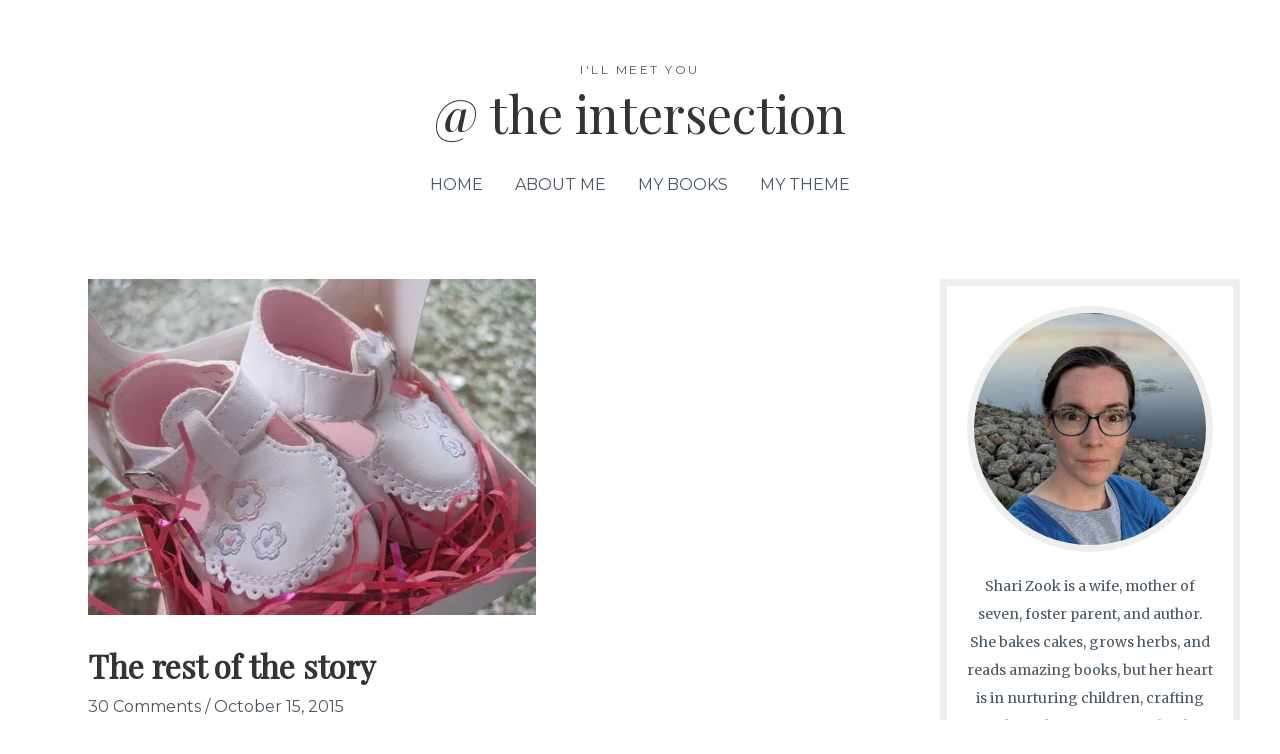

--- FILE ---
content_type: text/html; charset=UTF-8
request_url: https://sharizook.com/the-rest-of-the-story-2/
body_size: 34731
content:
<!DOCTYPE html>
<html lang="en-US" prefix="og: https://ogp.me/ns#">
<head>
<meta charset="UTF-8">
<meta name="viewport" content="width=device-width, initial-scale=1">
	<link rel="profile" href="https://gmpg.org/xfn/11"> 
		<style>img:is([sizes="auto" i], [sizes^="auto," i]) { contain-intrinsic-size: 3000px 1500px }</style>
	
            <script data-no-defer="1" data-ezscrex="false" data-cfasync="false" data-pagespeed-no-defer data-cookieconsent="ignore">
                var ctPublicFunctions = {"_ajax_nonce":"8b67cca98c","_rest_nonce":"a7f2dad190","_ajax_url":"\/wp-admin\/admin-ajax.php","_rest_url":"https:\/\/sharizook.com\/wp-json\/","data__cookies_type":"none","data__ajax_type":"rest","data__bot_detector_enabled":"1","data__frontend_data_log_enabled":1,"cookiePrefix":"","wprocket_detected":false,"host_url":"sharizook.com","text__ee_click_to_select":"Click to select the whole data","text__ee_original_email":"The complete one is","text__ee_got_it":"Got it","text__ee_blocked":"Blocked","text__ee_cannot_connect":"Cannot connect","text__ee_cannot_decode":"Can not decode email. Unknown reason","text__ee_email_decoder":"CleanTalk email decoder","text__ee_wait_for_decoding":"The magic is on the way!","text__ee_decoding_process":"Please wait a few seconds while we decode the contact data."}
            </script>
        
            <script data-no-defer="1" data-ezscrex="false" data-cfasync="false" data-pagespeed-no-defer data-cookieconsent="ignore">
                var ctPublic = {"_ajax_nonce":"8b67cca98c","settings__forms__check_internal":"0","settings__forms__check_external":"1","settings__forms__force_protection":0,"settings__forms__search_test":"0","settings__forms__wc_add_to_cart":"0","settings__data__bot_detector_enabled":"1","settings__sfw__anti_crawler":0,"blog_home":"https:\/\/sharizook.com\/","pixel__setting":"0","pixel__enabled":false,"pixel__url":null,"data__email_check_before_post":"1","data__email_check_exist_post":0,"data__cookies_type":"none","data__key_is_ok":true,"data__visible_fields_required":true,"wl_brandname":"Anti-Spam by CleanTalk","wl_brandname_short":"CleanTalk","ct_checkjs_key":1453321927,"emailEncoderPassKey":"b324621d7ce93f9a309d6614fe973a27","bot_detector_forms_excluded":"W10=","advancedCacheExists":false,"varnishCacheExists":false,"wc_ajax_add_to_cart":false}
            </script>
        
<!-- Search Engine Optimization by Rank Math - https://rankmath.com/ -->
<title>The rest of the story - @ the intersection</title>
<meta name="description" content="Confession: I told you I miscarried a tiny baby last January. I didn’t tell you the rest of the story."/>
<meta name="robots" content="follow, noindex, max-snippet:-1, max-video-preview:-1, max-image-preview:large"/>
<link rel="canonical" href="https://sharizook.com/the-rest-of-the-story-2/" />
<meta property="og:locale" content="en_US" />
<meta property="og:type" content="article" />
<meta property="og:title" content="The rest of the story - @ the intersection" />
<meta property="og:description" content="Confession: I told you I miscarried a tiny baby last January. I didn’t tell you the rest of the story." />
<meta property="og:url" content="https://sharizook.com/the-rest-of-the-story-2/" />
<meta property="og:site_name" content="Shari Zook" />
<meta property="article:publisher" content="https://www.facebook.com/profile.php?id=1652168605" />
<meta property="article:author" content="https://www.facebook.com/sharizookauthor/" />
<meta property="article:tag" content="children" />
<meta property="article:tag" content="faith" />
<meta property="article:tag" content="fostering" />
<meta property="article:tag" content="hope" />
<meta property="article:tag" content="Jesus" />
<meta property="article:tag" content="miscarriage" />
<meta property="article:tag" content="pregnancy" />
<meta property="article:tag" content="redemption" />
<meta property="article:tag" content="twins" />
<meta property="article:section" content="Foster care" />
<meta property="og:updated_time" content="2015-10-15T22:52:52-04:00" />
<meta property="og:image" content="https://i0.wp.com/sharizook.com/wp-content/uploads/2015/10/shoes-9475.jpg" />
<meta property="og:image:secure_url" content="https://i0.wp.com/sharizook.com/wp-content/uploads/2015/10/shoes-9475.jpg" />
<meta property="og:image:width" content="448" />
<meta property="og:image:height" content="336" />
<meta property="og:image:alt" content="The rest of the story" />
<meta property="og:image:type" content="image/jpeg" />
<meta property="article:published_time" content="2015-10-15T22:52:03-04:00" />
<meta property="article:modified_time" content="2015-10-15T22:52:52-04:00" />
<meta name="twitter:card" content="summary_large_image" />
<meta name="twitter:title" content="The rest of the story - @ the intersection" />
<meta name="twitter:description" content="Confession: I told you I miscarried a tiny baby last January. I didn’t tell you the rest of the story." />
<meta name="twitter:image" content="https://i0.wp.com/sharizook.com/wp-content/uploads/2015/10/shoes-9475.jpg" />
<meta name="twitter:label1" content="Written by" />
<meta name="twitter:data1" content="Shari Zook" />
<meta name="twitter:label2" content="Time to read" />
<meta name="twitter:data2" content="8 minutes" />
<script type="application/ld+json" class="rank-math-schema">{"@context":"https://schema.org","@graph":[{"@type":["Person","Organization"],"@id":"https://sharizook.com/#person","name":"Shari Zook","sameAs":["https://www.facebook.com/profile.php?id=1652168605","https://www.youtube.com/channel/UCvMixkCidN9VueEzFHujGcw"],"logo":{"@type":"ImageObject","@id":"https://sharizook.com/#logo","url":"https://sharizook.com/wp-content/uploads/2023/08/shari-by-tamarack-e1693185712220.jpg","contentUrl":"https://sharizook.com/wp-content/uploads/2023/08/shari-by-tamarack-e1693185712220.jpg","caption":"Shari Zook","inLanguage":"en-US","width":"1170","height":"1170"},"image":{"@type":"ImageObject","@id":"https://sharizook.com/#logo","url":"https://sharizook.com/wp-content/uploads/2023/08/shari-by-tamarack-e1693185712220.jpg","contentUrl":"https://sharizook.com/wp-content/uploads/2023/08/shari-by-tamarack-e1693185712220.jpg","caption":"Shari Zook","inLanguage":"en-US","width":"1170","height":"1170"}},{"@type":"WebSite","@id":"https://sharizook.com/#website","url":"https://sharizook.com","name":"Shari Zook","publisher":{"@id":"https://sharizook.com/#person"},"inLanguage":"en-US"},{"@type":"ImageObject","@id":"https://i0.wp.com/sharizook.com/wp-content/uploads/2015/10/shoes-9475.jpg?fit=448%2C336&amp;ssl=1","url":"https://i0.wp.com/sharizook.com/wp-content/uploads/2015/10/shoes-9475.jpg?fit=448%2C336&amp;ssl=1","width":"448","height":"336","inLanguage":"en-US"},{"@type":"BreadcrumbList","@id":"https://sharizook.com/the-rest-of-the-story-2/#breadcrumb","itemListElement":[{"@type":"ListItem","position":"1","item":{"@id":"https://sharizook.com","name":"Home"}},{"@type":"ListItem","position":"2","item":{"@id":"https://sharizook.com/the-rest-of-the-story-2/","name":"The rest of the story"}}]},{"@type":"WebPage","@id":"https://sharizook.com/the-rest-of-the-story-2/#webpage","url":"https://sharizook.com/the-rest-of-the-story-2/","name":"The rest of the story - @ the intersection","datePublished":"2015-10-15T22:52:03-04:00","dateModified":"2015-10-15T22:52:52-04:00","isPartOf":{"@id":"https://sharizook.com/#website"},"primaryImageOfPage":{"@id":"https://i0.wp.com/sharizook.com/wp-content/uploads/2015/10/shoes-9475.jpg?fit=448%2C336&amp;ssl=1"},"inLanguage":"en-US","breadcrumb":{"@id":"https://sharizook.com/the-rest-of-the-story-2/#breadcrumb"}},{"@type":"Person","@id":"https://sharizook.com/the-rest-of-the-story-2/#author","name":"Shari Zook","image":{"@type":"ImageObject","@id":"https://secure.gravatar.com/avatar/c52764f835c1f992f83dcfe19f0700bf1089b3f6c342f97a4c039c6a70fbe0f4?s=96&amp;d=mm&amp;r=g","url":"https://secure.gravatar.com/avatar/c52764f835c1f992f83dcfe19f0700bf1089b3f6c342f97a4c039c6a70fbe0f4?s=96&amp;d=mm&amp;r=g","caption":"Shari Zook","inLanguage":"en-US"},"sameAs":["https://sharizook.com","https://www.facebook.com/sharizookauthor/","https://www.linkedin.com/in/shari-zook/","https://www.instagram.com/zookshari/","https://www.youtube.com/channel/UCvMixkCidN9VueEzFHujGcw"]},{"@type":"BlogPosting","headline":"The rest of the story - @ the intersection","datePublished":"2015-10-15T22:52:03-04:00","dateModified":"2015-10-15T22:52:52-04:00","author":{"@id":"https://sharizook.com/the-rest-of-the-story-2/#author","name":"Shari Zook"},"publisher":{"@id":"https://sharizook.com/#person"},"description":"Confession: I told you I miscarried a tiny baby last January. I didn\u2019t tell you the rest of the story.","name":"The rest of the story - @ the intersection","@id":"https://sharizook.com/the-rest-of-the-story-2/#richSnippet","isPartOf":{"@id":"https://sharizook.com/the-rest-of-the-story-2/#webpage"},"image":{"@id":"https://i0.wp.com/sharizook.com/wp-content/uploads/2015/10/shoes-9475.jpg?fit=448%2C336&amp;ssl=1"},"inLanguage":"en-US","mainEntityOfPage":{"@id":"https://sharizook.com/the-rest-of-the-story-2/#webpage"}}]}</script>
<!-- /Rank Math WordPress SEO plugin -->

<link rel='dns-prefetch' href='//fd.cleantalk.org' />
<link rel='dns-prefetch' href='//stats.wp.com' />
<link rel='dns-prefetch' href='//fonts.googleapis.com' />
<link rel='dns-prefetch' href='//ajax.googleapis.com' />
<link rel='dns-prefetch' href='//use.fontawesome.com' />
<link rel='dns-prefetch' href='//v0.wordpress.com' />
<link rel='dns-prefetch' href='//widgets.wp.com' />
<link rel='dns-prefetch' href='//s0.wp.com' />
<link rel='dns-prefetch' href='//0.gravatar.com' />
<link rel='dns-prefetch' href='//1.gravatar.com' />
<link rel='dns-prefetch' href='//2.gravatar.com' />
<link rel='preconnect' href='//c0.wp.com' />
<link rel='preconnect' href='//i0.wp.com' />
<link rel="alternate" type="application/rss+xml" title="@ the intersection &raquo; Feed" href="https://sharizook.com/feed/" />
<link rel="alternate" type="application/rss+xml" title="@ the intersection &raquo; Comments Feed" href="https://sharizook.com/comments/feed/" />
<link rel="alternate" type="application/rss+xml" title="@ the intersection &raquo; The rest of the story Comments Feed" href="https://sharizook.com/the-rest-of-the-story-2/feed/" />
<script>(()=>{"use strict";const e=[400,500,600,700,800,900],t=e=>`wprm-min-${e}`,n=e=>`wprm-max-${e}`,s=new Set,o="ResizeObserver"in window,r=o?new ResizeObserver((e=>{for(const t of e)c(t.target)})):null,i=.5/(window.devicePixelRatio||1);function c(s){const o=s.getBoundingClientRect().width||0;for(let r=0;r<e.length;r++){const c=e[r],a=o<=c+i;o>c+i?s.classList.add(t(c)):s.classList.remove(t(c)),a?s.classList.add(n(c)):s.classList.remove(n(c))}}function a(e){s.has(e)||(s.add(e),r&&r.observe(e),c(e))}!function(e=document){e.querySelectorAll(".wprm-recipe").forEach(a)}();if(new MutationObserver((e=>{for(const t of e)for(const e of t.addedNodes)e instanceof Element&&(e.matches?.(".wprm-recipe")&&a(e),e.querySelectorAll?.(".wprm-recipe").forEach(a))})).observe(document.documentElement,{childList:!0,subtree:!0}),!o){let e=0;addEventListener("resize",(()=>{e&&cancelAnimationFrame(e),e=requestAnimationFrame((()=>s.forEach(c)))}),{passive:!0})}})();</script><script>
window._wpemojiSettings = {"baseUrl":"https:\/\/s.w.org\/images\/core\/emoji\/16.0.1\/72x72\/","ext":".png","svgUrl":"https:\/\/s.w.org\/images\/core\/emoji\/16.0.1\/svg\/","svgExt":".svg","source":{"concatemoji":"https:\/\/sharizook.com\/wp-includes\/js\/wp-emoji-release.min.js?ver=6.8.3"}};
/*! This file is auto-generated */
!function(s,n){var o,i,e;function c(e){try{var t={supportTests:e,timestamp:(new Date).valueOf()};sessionStorage.setItem(o,JSON.stringify(t))}catch(e){}}function p(e,t,n){e.clearRect(0,0,e.canvas.width,e.canvas.height),e.fillText(t,0,0);var t=new Uint32Array(e.getImageData(0,0,e.canvas.width,e.canvas.height).data),a=(e.clearRect(0,0,e.canvas.width,e.canvas.height),e.fillText(n,0,0),new Uint32Array(e.getImageData(0,0,e.canvas.width,e.canvas.height).data));return t.every(function(e,t){return e===a[t]})}function u(e,t){e.clearRect(0,0,e.canvas.width,e.canvas.height),e.fillText(t,0,0);for(var n=e.getImageData(16,16,1,1),a=0;a<n.data.length;a++)if(0!==n.data[a])return!1;return!0}function f(e,t,n,a){switch(t){case"flag":return n(e,"\ud83c\udff3\ufe0f\u200d\u26a7\ufe0f","\ud83c\udff3\ufe0f\u200b\u26a7\ufe0f")?!1:!n(e,"\ud83c\udde8\ud83c\uddf6","\ud83c\udde8\u200b\ud83c\uddf6")&&!n(e,"\ud83c\udff4\udb40\udc67\udb40\udc62\udb40\udc65\udb40\udc6e\udb40\udc67\udb40\udc7f","\ud83c\udff4\u200b\udb40\udc67\u200b\udb40\udc62\u200b\udb40\udc65\u200b\udb40\udc6e\u200b\udb40\udc67\u200b\udb40\udc7f");case"emoji":return!a(e,"\ud83e\udedf")}return!1}function g(e,t,n,a){var r="undefined"!=typeof WorkerGlobalScope&&self instanceof WorkerGlobalScope?new OffscreenCanvas(300,150):s.createElement("canvas"),o=r.getContext("2d",{willReadFrequently:!0}),i=(o.textBaseline="top",o.font="600 32px Arial",{});return e.forEach(function(e){i[e]=t(o,e,n,a)}),i}function t(e){var t=s.createElement("script");t.src=e,t.defer=!0,s.head.appendChild(t)}"undefined"!=typeof Promise&&(o="wpEmojiSettingsSupports",i=["flag","emoji"],n.supports={everything:!0,everythingExceptFlag:!0},e=new Promise(function(e){s.addEventListener("DOMContentLoaded",e,{once:!0})}),new Promise(function(t){var n=function(){try{var e=JSON.parse(sessionStorage.getItem(o));if("object"==typeof e&&"number"==typeof e.timestamp&&(new Date).valueOf()<e.timestamp+604800&&"object"==typeof e.supportTests)return e.supportTests}catch(e){}return null}();if(!n){if("undefined"!=typeof Worker&&"undefined"!=typeof OffscreenCanvas&&"undefined"!=typeof URL&&URL.createObjectURL&&"undefined"!=typeof Blob)try{var e="postMessage("+g.toString()+"("+[JSON.stringify(i),f.toString(),p.toString(),u.toString()].join(",")+"));",a=new Blob([e],{type:"text/javascript"}),r=new Worker(URL.createObjectURL(a),{name:"wpTestEmojiSupports"});return void(r.onmessage=function(e){c(n=e.data),r.terminate(),t(n)})}catch(e){}c(n=g(i,f,p,u))}t(n)}).then(function(e){for(var t in e)n.supports[t]=e[t],n.supports.everything=n.supports.everything&&n.supports[t],"flag"!==t&&(n.supports.everythingExceptFlag=n.supports.everythingExceptFlag&&n.supports[t]);n.supports.everythingExceptFlag=n.supports.everythingExceptFlag&&!n.supports.flag,n.DOMReady=!1,n.readyCallback=function(){n.DOMReady=!0}}).then(function(){return e}).then(function(){var e;n.supports.everything||(n.readyCallback(),(e=n.source||{}).concatemoji?t(e.concatemoji):e.wpemoji&&e.twemoji&&(t(e.twemoji),t(e.wpemoji)))}))}((window,document),window._wpemojiSettings);
</script>
<link rel='stylesheet' id='astra-theme-css-css' href='https://sharizook.com/wp-content/themes/astra/assets/css/minified/main.min.css?ver=4.11.8' media='all' />
<link rel='stylesheet' id='astra-google-fonts-css' href='https://fonts.googleapis.com/css?family=Merriweather%3A400%7CPlayfair+Display%3A400%7CMontserrat%3A400&#038;display=fallback&#038;ver=4.11.8' media='all' />
<link rel='stylesheet' id='astra-theme-dynamic-css' href='https://sharizook.com/wp-content/uploads/astra/astra-theme-dynamic-css-post-4986.css?ver=1754297201' media='all' />
<link rel='stylesheet' id='embedpress-css-css' href='https://sharizook.com/wp-content/plugins/embedpress/assets/css/embedpress.css?ver=1764256901' media='all' />
<link rel='stylesheet' id='embedpress-blocks-style-css' href='https://sharizook.com/wp-content/plugins/embedpress/assets/css/blocks.build.css?ver=1764256901' media='all' />
<style id='wp-emoji-styles-inline-css'>

	img.wp-smiley, img.emoji {
		display: inline !important;
		border: none !important;
		box-shadow: none !important;
		height: 1em !important;
		width: 1em !important;
		margin: 0 0.07em !important;
		vertical-align: -0.1em !important;
		background: none !important;
		padding: 0 !important;
	}
</style>
<link rel='stylesheet' id='wp-block-library-css' href='https://c0.wp.com/c/6.8.3/wp-includes/css/dist/block-library/style.min.css' media='all' />
<link rel='stylesheet' id='mediaelement-css' href='https://c0.wp.com/c/6.8.3/wp-includes/js/mediaelement/mediaelementplayer-legacy.min.css' media='all' />
<link rel='stylesheet' id='wp-mediaelement-css' href='https://c0.wp.com/c/6.8.3/wp-includes/js/mediaelement/wp-mediaelement.min.css' media='all' />
<style id='jetpack-sharing-buttons-style-inline-css'>
.jetpack-sharing-buttons__services-list{display:flex;flex-direction:row;flex-wrap:wrap;gap:0;list-style-type:none;margin:5px;padding:0}.jetpack-sharing-buttons__services-list.has-small-icon-size{font-size:12px}.jetpack-sharing-buttons__services-list.has-normal-icon-size{font-size:16px}.jetpack-sharing-buttons__services-list.has-large-icon-size{font-size:24px}.jetpack-sharing-buttons__services-list.has-huge-icon-size{font-size:36px}@media print{.jetpack-sharing-buttons__services-list{display:none!important}}.editor-styles-wrapper .wp-block-jetpack-sharing-buttons{gap:0;padding-inline-start:0}ul.jetpack-sharing-buttons__services-list.has-background{padding:1.25em 2.375em}
</style>
<link rel='stylesheet' id='wprm-public-css' href='https://sharizook.com/wp-content/plugins/wp-recipe-maker/dist/public-legacy.css?ver=10.2.3' media='all' />
<style id='font-awesome-svg-styles-default-inline-css'>
.svg-inline--fa {
  display: inline-block;
  height: 1em;
  overflow: visible;
  vertical-align: -.125em;
}
</style>
<link rel='stylesheet' id='font-awesome-svg-styles-css' href='https://sharizook.com/wp-content/uploads/font-awesome/v5.15.3/css/svg-with-js.css' media='all' />
<style id='font-awesome-svg-styles-inline-css'>
   .wp-block-font-awesome-icon svg::before,
   .wp-rich-text-font-awesome-icon svg::before {content: unset;}
</style>
<style id='global-styles-inline-css'>
:root{--wp--preset--aspect-ratio--square: 1;--wp--preset--aspect-ratio--4-3: 4/3;--wp--preset--aspect-ratio--3-4: 3/4;--wp--preset--aspect-ratio--3-2: 3/2;--wp--preset--aspect-ratio--2-3: 2/3;--wp--preset--aspect-ratio--16-9: 16/9;--wp--preset--aspect-ratio--9-16: 9/16;--wp--preset--color--black: #000000;--wp--preset--color--cyan-bluish-gray: #abb8c3;--wp--preset--color--white: #ffffff;--wp--preset--color--pale-pink: #f78da7;--wp--preset--color--vivid-red: #cf2e2e;--wp--preset--color--luminous-vivid-orange: #ff6900;--wp--preset--color--luminous-vivid-amber: #fcb900;--wp--preset--color--light-green-cyan: #7bdcb5;--wp--preset--color--vivid-green-cyan: #00d084;--wp--preset--color--pale-cyan-blue: #8ed1fc;--wp--preset--color--vivid-cyan-blue: #0693e3;--wp--preset--color--vivid-purple: #9b51e0;--wp--preset--color--ast-global-color-0: var(--ast-global-color-0);--wp--preset--color--ast-global-color-1: var(--ast-global-color-1);--wp--preset--color--ast-global-color-2: var(--ast-global-color-2);--wp--preset--color--ast-global-color-3: var(--ast-global-color-3);--wp--preset--color--ast-global-color-4: var(--ast-global-color-4);--wp--preset--color--ast-global-color-5: var(--ast-global-color-5);--wp--preset--color--ast-global-color-6: var(--ast-global-color-6);--wp--preset--color--ast-global-color-7: var(--ast-global-color-7);--wp--preset--color--ast-global-color-8: var(--ast-global-color-8);--wp--preset--gradient--vivid-cyan-blue-to-vivid-purple: linear-gradient(135deg,rgba(6,147,227,1) 0%,rgb(155,81,224) 100%);--wp--preset--gradient--light-green-cyan-to-vivid-green-cyan: linear-gradient(135deg,rgb(122,220,180) 0%,rgb(0,208,130) 100%);--wp--preset--gradient--luminous-vivid-amber-to-luminous-vivid-orange: linear-gradient(135deg,rgba(252,185,0,1) 0%,rgba(255,105,0,1) 100%);--wp--preset--gradient--luminous-vivid-orange-to-vivid-red: linear-gradient(135deg,rgba(255,105,0,1) 0%,rgb(207,46,46) 100%);--wp--preset--gradient--very-light-gray-to-cyan-bluish-gray: linear-gradient(135deg,rgb(238,238,238) 0%,rgb(169,184,195) 100%);--wp--preset--gradient--cool-to-warm-spectrum: linear-gradient(135deg,rgb(74,234,220) 0%,rgb(151,120,209) 20%,rgb(207,42,186) 40%,rgb(238,44,130) 60%,rgb(251,105,98) 80%,rgb(254,248,76) 100%);--wp--preset--gradient--blush-light-purple: linear-gradient(135deg,rgb(255,206,236) 0%,rgb(152,150,240) 100%);--wp--preset--gradient--blush-bordeaux: linear-gradient(135deg,rgb(254,205,165) 0%,rgb(254,45,45) 50%,rgb(107,0,62) 100%);--wp--preset--gradient--luminous-dusk: linear-gradient(135deg,rgb(255,203,112) 0%,rgb(199,81,192) 50%,rgb(65,88,208) 100%);--wp--preset--gradient--pale-ocean: linear-gradient(135deg,rgb(255,245,203) 0%,rgb(182,227,212) 50%,rgb(51,167,181) 100%);--wp--preset--gradient--electric-grass: linear-gradient(135deg,rgb(202,248,128) 0%,rgb(113,206,126) 100%);--wp--preset--gradient--midnight: linear-gradient(135deg,rgb(2,3,129) 0%,rgb(40,116,252) 100%);--wp--preset--font-size--small: 13px;--wp--preset--font-size--medium: 20px;--wp--preset--font-size--large: 36px;--wp--preset--font-size--x-large: 42px;--wp--preset--spacing--20: 0.44rem;--wp--preset--spacing--30: 0.67rem;--wp--preset--spacing--40: 1rem;--wp--preset--spacing--50: 1.5rem;--wp--preset--spacing--60: 2.25rem;--wp--preset--spacing--70: 3.38rem;--wp--preset--spacing--80: 5.06rem;--wp--preset--shadow--natural: 6px 6px 9px rgba(0, 0, 0, 0.2);--wp--preset--shadow--deep: 12px 12px 50px rgba(0, 0, 0, 0.4);--wp--preset--shadow--sharp: 6px 6px 0px rgba(0, 0, 0, 0.2);--wp--preset--shadow--outlined: 6px 6px 0px -3px rgba(255, 255, 255, 1), 6px 6px rgba(0, 0, 0, 1);--wp--preset--shadow--crisp: 6px 6px 0px rgba(0, 0, 0, 1);}:root { --wp--style--global--content-size: var(--wp--custom--ast-content-width-size);--wp--style--global--wide-size: var(--wp--custom--ast-wide-width-size); }:where(body) { margin: 0; }.wp-site-blocks > .alignleft { float: left; margin-right: 2em; }.wp-site-blocks > .alignright { float: right; margin-left: 2em; }.wp-site-blocks > .aligncenter { justify-content: center; margin-left: auto; margin-right: auto; }:where(.wp-site-blocks) > * { margin-block-start: 24px; margin-block-end: 0; }:where(.wp-site-blocks) > :first-child { margin-block-start: 0; }:where(.wp-site-blocks) > :last-child { margin-block-end: 0; }:root { --wp--style--block-gap: 24px; }:root :where(.is-layout-flow) > :first-child{margin-block-start: 0;}:root :where(.is-layout-flow) > :last-child{margin-block-end: 0;}:root :where(.is-layout-flow) > *{margin-block-start: 24px;margin-block-end: 0;}:root :where(.is-layout-constrained) > :first-child{margin-block-start: 0;}:root :where(.is-layout-constrained) > :last-child{margin-block-end: 0;}:root :where(.is-layout-constrained) > *{margin-block-start: 24px;margin-block-end: 0;}:root :where(.is-layout-flex){gap: 24px;}:root :where(.is-layout-grid){gap: 24px;}.is-layout-flow > .alignleft{float: left;margin-inline-start: 0;margin-inline-end: 2em;}.is-layout-flow > .alignright{float: right;margin-inline-start: 2em;margin-inline-end: 0;}.is-layout-flow > .aligncenter{margin-left: auto !important;margin-right: auto !important;}.is-layout-constrained > .alignleft{float: left;margin-inline-start: 0;margin-inline-end: 2em;}.is-layout-constrained > .alignright{float: right;margin-inline-start: 2em;margin-inline-end: 0;}.is-layout-constrained > .aligncenter{margin-left: auto !important;margin-right: auto !important;}.is-layout-constrained > :where(:not(.alignleft):not(.alignright):not(.alignfull)){max-width: var(--wp--style--global--content-size);margin-left: auto !important;margin-right: auto !important;}.is-layout-constrained > .alignwide{max-width: var(--wp--style--global--wide-size);}body .is-layout-flex{display: flex;}.is-layout-flex{flex-wrap: wrap;align-items: center;}.is-layout-flex > :is(*, div){margin: 0;}body .is-layout-grid{display: grid;}.is-layout-grid > :is(*, div){margin: 0;}body{padding-top: 0px;padding-right: 0px;padding-bottom: 0px;padding-left: 0px;}a:where(:not(.wp-element-button)){text-decoration: none;}:root :where(.wp-element-button, .wp-block-button__link){background-color: #32373c;border-width: 0;color: #fff;font-family: inherit;font-size: inherit;line-height: inherit;padding: calc(0.667em + 2px) calc(1.333em + 2px);text-decoration: none;}.has-black-color{color: var(--wp--preset--color--black) !important;}.has-cyan-bluish-gray-color{color: var(--wp--preset--color--cyan-bluish-gray) !important;}.has-white-color{color: var(--wp--preset--color--white) !important;}.has-pale-pink-color{color: var(--wp--preset--color--pale-pink) !important;}.has-vivid-red-color{color: var(--wp--preset--color--vivid-red) !important;}.has-luminous-vivid-orange-color{color: var(--wp--preset--color--luminous-vivid-orange) !important;}.has-luminous-vivid-amber-color{color: var(--wp--preset--color--luminous-vivid-amber) !important;}.has-light-green-cyan-color{color: var(--wp--preset--color--light-green-cyan) !important;}.has-vivid-green-cyan-color{color: var(--wp--preset--color--vivid-green-cyan) !important;}.has-pale-cyan-blue-color{color: var(--wp--preset--color--pale-cyan-blue) !important;}.has-vivid-cyan-blue-color{color: var(--wp--preset--color--vivid-cyan-blue) !important;}.has-vivid-purple-color{color: var(--wp--preset--color--vivid-purple) !important;}.has-ast-global-color-0-color{color: var(--wp--preset--color--ast-global-color-0) !important;}.has-ast-global-color-1-color{color: var(--wp--preset--color--ast-global-color-1) !important;}.has-ast-global-color-2-color{color: var(--wp--preset--color--ast-global-color-2) !important;}.has-ast-global-color-3-color{color: var(--wp--preset--color--ast-global-color-3) !important;}.has-ast-global-color-4-color{color: var(--wp--preset--color--ast-global-color-4) !important;}.has-ast-global-color-5-color{color: var(--wp--preset--color--ast-global-color-5) !important;}.has-ast-global-color-6-color{color: var(--wp--preset--color--ast-global-color-6) !important;}.has-ast-global-color-7-color{color: var(--wp--preset--color--ast-global-color-7) !important;}.has-ast-global-color-8-color{color: var(--wp--preset--color--ast-global-color-8) !important;}.has-black-background-color{background-color: var(--wp--preset--color--black) !important;}.has-cyan-bluish-gray-background-color{background-color: var(--wp--preset--color--cyan-bluish-gray) !important;}.has-white-background-color{background-color: var(--wp--preset--color--white) !important;}.has-pale-pink-background-color{background-color: var(--wp--preset--color--pale-pink) !important;}.has-vivid-red-background-color{background-color: var(--wp--preset--color--vivid-red) !important;}.has-luminous-vivid-orange-background-color{background-color: var(--wp--preset--color--luminous-vivid-orange) !important;}.has-luminous-vivid-amber-background-color{background-color: var(--wp--preset--color--luminous-vivid-amber) !important;}.has-light-green-cyan-background-color{background-color: var(--wp--preset--color--light-green-cyan) !important;}.has-vivid-green-cyan-background-color{background-color: var(--wp--preset--color--vivid-green-cyan) !important;}.has-pale-cyan-blue-background-color{background-color: var(--wp--preset--color--pale-cyan-blue) !important;}.has-vivid-cyan-blue-background-color{background-color: var(--wp--preset--color--vivid-cyan-blue) !important;}.has-vivid-purple-background-color{background-color: var(--wp--preset--color--vivid-purple) !important;}.has-ast-global-color-0-background-color{background-color: var(--wp--preset--color--ast-global-color-0) !important;}.has-ast-global-color-1-background-color{background-color: var(--wp--preset--color--ast-global-color-1) !important;}.has-ast-global-color-2-background-color{background-color: var(--wp--preset--color--ast-global-color-2) !important;}.has-ast-global-color-3-background-color{background-color: var(--wp--preset--color--ast-global-color-3) !important;}.has-ast-global-color-4-background-color{background-color: var(--wp--preset--color--ast-global-color-4) !important;}.has-ast-global-color-5-background-color{background-color: var(--wp--preset--color--ast-global-color-5) !important;}.has-ast-global-color-6-background-color{background-color: var(--wp--preset--color--ast-global-color-6) !important;}.has-ast-global-color-7-background-color{background-color: var(--wp--preset--color--ast-global-color-7) !important;}.has-ast-global-color-8-background-color{background-color: var(--wp--preset--color--ast-global-color-8) !important;}.has-black-border-color{border-color: var(--wp--preset--color--black) !important;}.has-cyan-bluish-gray-border-color{border-color: var(--wp--preset--color--cyan-bluish-gray) !important;}.has-white-border-color{border-color: var(--wp--preset--color--white) !important;}.has-pale-pink-border-color{border-color: var(--wp--preset--color--pale-pink) !important;}.has-vivid-red-border-color{border-color: var(--wp--preset--color--vivid-red) !important;}.has-luminous-vivid-orange-border-color{border-color: var(--wp--preset--color--luminous-vivid-orange) !important;}.has-luminous-vivid-amber-border-color{border-color: var(--wp--preset--color--luminous-vivid-amber) !important;}.has-light-green-cyan-border-color{border-color: var(--wp--preset--color--light-green-cyan) !important;}.has-vivid-green-cyan-border-color{border-color: var(--wp--preset--color--vivid-green-cyan) !important;}.has-pale-cyan-blue-border-color{border-color: var(--wp--preset--color--pale-cyan-blue) !important;}.has-vivid-cyan-blue-border-color{border-color: var(--wp--preset--color--vivid-cyan-blue) !important;}.has-vivid-purple-border-color{border-color: var(--wp--preset--color--vivid-purple) !important;}.has-ast-global-color-0-border-color{border-color: var(--wp--preset--color--ast-global-color-0) !important;}.has-ast-global-color-1-border-color{border-color: var(--wp--preset--color--ast-global-color-1) !important;}.has-ast-global-color-2-border-color{border-color: var(--wp--preset--color--ast-global-color-2) !important;}.has-ast-global-color-3-border-color{border-color: var(--wp--preset--color--ast-global-color-3) !important;}.has-ast-global-color-4-border-color{border-color: var(--wp--preset--color--ast-global-color-4) !important;}.has-ast-global-color-5-border-color{border-color: var(--wp--preset--color--ast-global-color-5) !important;}.has-ast-global-color-6-border-color{border-color: var(--wp--preset--color--ast-global-color-6) !important;}.has-ast-global-color-7-border-color{border-color: var(--wp--preset--color--ast-global-color-7) !important;}.has-ast-global-color-8-border-color{border-color: var(--wp--preset--color--ast-global-color-8) !important;}.has-vivid-cyan-blue-to-vivid-purple-gradient-background{background: var(--wp--preset--gradient--vivid-cyan-blue-to-vivid-purple) !important;}.has-light-green-cyan-to-vivid-green-cyan-gradient-background{background: var(--wp--preset--gradient--light-green-cyan-to-vivid-green-cyan) !important;}.has-luminous-vivid-amber-to-luminous-vivid-orange-gradient-background{background: var(--wp--preset--gradient--luminous-vivid-amber-to-luminous-vivid-orange) !important;}.has-luminous-vivid-orange-to-vivid-red-gradient-background{background: var(--wp--preset--gradient--luminous-vivid-orange-to-vivid-red) !important;}.has-very-light-gray-to-cyan-bluish-gray-gradient-background{background: var(--wp--preset--gradient--very-light-gray-to-cyan-bluish-gray) !important;}.has-cool-to-warm-spectrum-gradient-background{background: var(--wp--preset--gradient--cool-to-warm-spectrum) !important;}.has-blush-light-purple-gradient-background{background: var(--wp--preset--gradient--blush-light-purple) !important;}.has-blush-bordeaux-gradient-background{background: var(--wp--preset--gradient--blush-bordeaux) !important;}.has-luminous-dusk-gradient-background{background: var(--wp--preset--gradient--luminous-dusk) !important;}.has-pale-ocean-gradient-background{background: var(--wp--preset--gradient--pale-ocean) !important;}.has-electric-grass-gradient-background{background: var(--wp--preset--gradient--electric-grass) !important;}.has-midnight-gradient-background{background: var(--wp--preset--gradient--midnight) !important;}.has-small-font-size{font-size: var(--wp--preset--font-size--small) !important;}.has-medium-font-size{font-size: var(--wp--preset--font-size--medium) !important;}.has-large-font-size{font-size: var(--wp--preset--font-size--large) !important;}.has-x-large-font-size{font-size: var(--wp--preset--font-size--x-large) !important;}
:root :where(.wp-block-pullquote){font-size: 1.5em;line-height: 1.6;}
</style>
<link rel='stylesheet' id='better-recent-comments-css' href='https://sharizook.com/wp-content/plugins/better-recent-comments/assets/css/better-recent-comments.min.css?ver=6.8.3' media='all' />
<link rel='stylesheet' id='cleantalk-public-css-css' href='https://sharizook.com/wp-content/plugins/cleantalk-spam-protect/css/cleantalk-public.min.css?ver=6.69.2_1765293655' media='all' />
<link rel='stylesheet' id='cleantalk-email-decoder-css-css' href='https://sharizook.com/wp-content/plugins/cleantalk-spam-protect/css/cleantalk-email-decoder.min.css?ver=6.69.2_1765293655' media='all' />
<link rel='stylesheet' id='wprm-template-css' href='https://sharizook.com/wp-content/plugins/wp-recipe-maker/templates/recipe/legacy/simple/simple.min.css?ver=10.2.3' media='all' />
<link rel='stylesheet' id='jquery-ui-style-css' href='https://ajax.googleapis.com/ajax/libs/jqueryui/1.11.4/themes/ui-darkness/jquery-ui.css?ver=1.11.4' media='all' />
<link rel='stylesheet' id='jetpack_likes-css' href='https://c0.wp.com/p/jetpack/15.3.1/modules/likes/style.css' media='all' />
<link rel='stylesheet' id='astra-addon-css-css' href='https://sharizook.com/wp-content/uploads/astra-addon/astra-addon-6939907eae7106-29448956.css?ver=4.11.12' media='all' />
<link rel='stylesheet' id='astra-addon-dynamic-css' href='https://sharizook.com/wp-content/uploads/astra-addon/astra-addon-dynamic-css-post-4986.css?ver=1754297201' media='all' />
<link rel='stylesheet' id='font-awesome-official-css' href='https://use.fontawesome.com/releases/v5.15.3/css/all.css' media='all' integrity="sha384-SZXxX4whJ79/gErwcOYf+zWLeJdY/qpuqC4cAa9rOGUstPomtqpuNWT9wdPEn2fk" crossorigin="anonymous" />
<link rel='stylesheet' id='shari-zook-astra-theme-css-css' href='https://sharizook.com/wp-content/themes/szastra/style.css?ver=1.0.0' media='all' />
<link rel='stylesheet' id='font-awesome-official-v4shim-css' href='https://use.fontawesome.com/releases/v5.15.3/css/v4-shims.css' media='all' integrity="sha384-C2B+KlPW+WkR0Ld9loR1x3cXp7asA0iGVodhCoJ4hwrWm/d9qKS59BGisq+2Y0/D" crossorigin="anonymous" />
<style id='font-awesome-official-v4shim-inline-css'>
@font-face {
font-family: "FontAwesome";
font-display: block;
src: url("https://use.fontawesome.com/releases/v5.15.3/webfonts/fa-brands-400.eot"),
		url("https://use.fontawesome.com/releases/v5.15.3/webfonts/fa-brands-400.eot?#iefix") format("embedded-opentype"),
		url("https://use.fontawesome.com/releases/v5.15.3/webfonts/fa-brands-400.woff2") format("woff2"),
		url("https://use.fontawesome.com/releases/v5.15.3/webfonts/fa-brands-400.woff") format("woff"),
		url("https://use.fontawesome.com/releases/v5.15.3/webfonts/fa-brands-400.ttf") format("truetype"),
		url("https://use.fontawesome.com/releases/v5.15.3/webfonts/fa-brands-400.svg#fontawesome") format("svg");
}

@font-face {
font-family: "FontAwesome";
font-display: block;
src: url("https://use.fontawesome.com/releases/v5.15.3/webfonts/fa-solid-900.eot"),
		url("https://use.fontawesome.com/releases/v5.15.3/webfonts/fa-solid-900.eot?#iefix") format("embedded-opentype"),
		url("https://use.fontawesome.com/releases/v5.15.3/webfonts/fa-solid-900.woff2") format("woff2"),
		url("https://use.fontawesome.com/releases/v5.15.3/webfonts/fa-solid-900.woff") format("woff"),
		url("https://use.fontawesome.com/releases/v5.15.3/webfonts/fa-solid-900.ttf") format("truetype"),
		url("https://use.fontawesome.com/releases/v5.15.3/webfonts/fa-solid-900.svg#fontawesome") format("svg");
}

@font-face {
font-family: "FontAwesome";
font-display: block;
src: url("https://use.fontawesome.com/releases/v5.15.3/webfonts/fa-regular-400.eot"),
		url("https://use.fontawesome.com/releases/v5.15.3/webfonts/fa-regular-400.eot?#iefix") format("embedded-opentype"),
		url("https://use.fontawesome.com/releases/v5.15.3/webfonts/fa-regular-400.woff2") format("woff2"),
		url("https://use.fontawesome.com/releases/v5.15.3/webfonts/fa-regular-400.woff") format("woff"),
		url("https://use.fontawesome.com/releases/v5.15.3/webfonts/fa-regular-400.ttf") format("truetype"),
		url("https://use.fontawesome.com/releases/v5.15.3/webfonts/fa-regular-400.svg#fontawesome") format("svg");
unicode-range: U+F004-F005,U+F007,U+F017,U+F022,U+F024,U+F02E,U+F03E,U+F044,U+F057-F059,U+F06E,U+F070,U+F075,U+F07B-F07C,U+F080,U+F086,U+F089,U+F094,U+F09D,U+F0A0,U+F0A4-F0A7,U+F0C5,U+F0C7-F0C8,U+F0E0,U+F0EB,U+F0F3,U+F0F8,U+F0FE,U+F111,U+F118-F11A,U+F11C,U+F133,U+F144,U+F146,U+F14A,U+F14D-F14E,U+F150-F152,U+F15B-F15C,U+F164-F165,U+F185-F186,U+F191-F192,U+F1AD,U+F1C1-F1C9,U+F1CD,U+F1D8,U+F1E3,U+F1EA,U+F1F6,U+F1F9,U+F20A,U+F247-F249,U+F24D,U+F254-F25B,U+F25D,U+F267,U+F271-F274,U+F279,U+F28B,U+F28D,U+F2B5-F2B6,U+F2B9,U+F2BB,U+F2BD,U+F2C1-F2C2,U+F2D0,U+F2D2,U+F2DC,U+F2ED,U+F328,U+F358-F35B,U+F3A5,U+F3D1,U+F410,U+F4AD;
}
</style>
<link rel='stylesheet' id='sharedaddy-css' href='https://c0.wp.com/p/jetpack/15.3.1/modules/sharedaddy/sharing.css' media='all' />
<link rel='stylesheet' id='social-logos-css' href='https://c0.wp.com/p/jetpack/15.3.1/_inc/social-logos/social-logos.min.css' media='all' />
<!--[if IE]>
<script src="https://sharizook.com/wp-content/themes/astra/assets/js/minified/flexibility.min.js?ver=4.11.8" id="astra-flexibility-js"></script>
<script id="astra-flexibility-js-after">
flexibility(document.documentElement);
</script>
<![endif]-->
<script src="https://sharizook.com/wp-content/plugins/cleantalk-spam-protect/js/apbct-public-bundle_ext-protection.min.js?ver=6.69.2_1765293655" id="apbct-public-bundle_ext-protection.min-js-js"></script>
<script src="https://fd.cleantalk.org/ct-bot-detector-wrapper.js?ver=6.69.2" id="ct_bot_detector-js" defer data-wp-strategy="defer"></script>
<script src="https://c0.wp.com/c/6.8.3/wp-includes/js/jquery/jquery.min.js" id="jquery-core-js"></script>
<script src="https://c0.wp.com/c/6.8.3/wp-includes/js/jquery/jquery-migrate.min.js" id="jquery-migrate-js"></script>
<link rel="https://api.w.org/" href="https://sharizook.com/wp-json/" /><link rel="alternate" title="JSON" type="application/json" href="https://sharizook.com/wp-json/wp/v2/posts/4986" /><link rel="EditURI" type="application/rsd+xml" title="RSD" href="https://sharizook.com/xmlrpc.php?rsd" />
<meta name="generator" content="WordPress 6.8.3" />
<link rel='shortlink' href='https://sharizook.com/?p=4986' />
<link rel="alternate" title="oEmbed (JSON)" type="application/json+oembed" href="https://sharizook.com/wp-json/oembed/1.0/embed?url=https%3A%2F%2Fsharizook.com%2Fthe-rest-of-the-story-2%2F" />
<link rel="alternate" title="oEmbed (XML)" type="text/xml+oembed" href="https://sharizook.com/wp-json/oembed/1.0/embed?url=https%3A%2F%2Fsharizook.com%2Fthe-rest-of-the-story-2%2F&#038;format=xml" />
<style type="text/css"> html body .wprm-recipe-container { color: #333333; } html body .wprm-recipe-container a.wprm-recipe-print { color: #333333; } html body .wprm-recipe-container a.wprm-recipe-print:hover { color: #333333; } html body .wprm-recipe-container .wprm-recipe { background-color: #ffffff; } html body .wprm-recipe-container .wprm-recipe { border-color: #aaaaaa; } html body .wprm-recipe-container .wprm-recipe-tastefully-simple .wprm-recipe-time-container { border-color: #aaaaaa; } html body .wprm-recipe-container .wprm-recipe .wprm-color-border { border-color: #aaaaaa; } html body .wprm-recipe-container a { color: #3498db; } html body .wprm-recipe-container .wprm-recipe-tastefully-simple .wprm-recipe-name { color: #000000; } html body .wprm-recipe-container .wprm-recipe-tastefully-simple .wprm-recipe-header { color: #000000; } html body .wprm-recipe-container h1 { color: #000000; } html body .wprm-recipe-container h2 { color: #000000; } html body .wprm-recipe-container h3 { color: #000000; } html body .wprm-recipe-container h4 { color: #000000; } html body .wprm-recipe-container h5 { color: #000000; } html body .wprm-recipe-container h6 { color: #000000; } html body .wprm-recipe-container svg path { fill: #343434; } html body .wprm-recipe-container svg rect { fill: #343434; } html body .wprm-recipe-container svg polygon { stroke: #343434; } html body .wprm-recipe-container .wprm-rating-star-full svg polygon { fill: #343434; } html body .wprm-recipe-container .wprm-recipe .wprm-color-accent { background-color: #2c3e50; } html body .wprm-recipe-container .wprm-recipe .wprm-color-accent { color: #ffffff; } html body .wprm-recipe-container .wprm-recipe .wprm-color-accent a.wprm-recipe-print { color: #ffffff; } html body .wprm-recipe-container .wprm-recipe .wprm-color-accent a.wprm-recipe-print:hover { color: #ffffff; } html body .wprm-recipe-container .wprm-recipe-colorful .wprm-recipe-header { background-color: #2c3e50; } html body .wprm-recipe-container .wprm-recipe-colorful .wprm-recipe-header { color: #ffffff; } html body .wprm-recipe-container .wprm-recipe-colorful .wprm-recipe-meta > div { background-color: #3498db; } html body .wprm-recipe-container .wprm-recipe-colorful .wprm-recipe-meta > div { color: #ffffff; } html body .wprm-recipe-container .wprm-recipe-colorful .wprm-recipe-meta > div a.wprm-recipe-print { color: #ffffff; } html body .wprm-recipe-container .wprm-recipe-colorful .wprm-recipe-meta > div a.wprm-recipe-print:hover { color: #ffffff; } .wprm-rating-star svg polygon { stroke: #343434; } .wprm-rating-star.wprm-rating-star-full svg polygon { fill: #343434; } html body .wprm-recipe-container .wprm-recipe-instruction-image { text-align: left; } html body .wprm-recipe-container li.wprm-recipe-ingredient { list-style-type: disc; } html body .wprm-recipe-container li.wprm-recipe-instruction { list-style-type: decimal; } .tippy-box[data-theme~="wprm"] { background-color: #333333; color: #FFFFFF; } .tippy-box[data-theme~="wprm"][data-placement^="top"] > .tippy-arrow::before { border-top-color: #333333; } .tippy-box[data-theme~="wprm"][data-placement^="bottom"] > .tippy-arrow::before { border-bottom-color: #333333; } .tippy-box[data-theme~="wprm"][data-placement^="left"] > .tippy-arrow::before { border-left-color: #333333; } .tippy-box[data-theme~="wprm"][data-placement^="right"] > .tippy-arrow::before { border-right-color: #333333; } .tippy-box[data-theme~="wprm"] a { color: #FFFFFF; } .wprm-comment-rating svg { width: 18px !important; height: 18px !important; } img.wprm-comment-rating { width: 90px !important; height: 18px !important; } body { --comment-rating-star-color: #343434; } body { --wprm-popup-font-size: 16px; } body { --wprm-popup-background: #ffffff; } body { --wprm-popup-title: #000000; } body { --wprm-popup-content: #444444; } body { --wprm-popup-button-background: #444444; } body { --wprm-popup-button-text: #ffffff; } body { --wprm-popup-accent: #747B2D; }</style><style type="text/css">.wprm-glossary-term {color: #5A822B;text-decoration: underline;cursor: help;}</style>	<style>img#wpstats{display:none}</style>
		<link rel="pingback" href="https://sharizook.com/xmlrpc.php">
<link rel="icon" href="https://i0.wp.com/sharizook.com/wp-content/uploads/2023/10/cropped-at-symbol-playfair.png?fit=32%2C32&#038;ssl=1" sizes="32x32" />
<link rel="icon" href="https://i0.wp.com/sharizook.com/wp-content/uploads/2023/10/cropped-at-symbol-playfair.png?fit=192%2C192&#038;ssl=1" sizes="192x192" />
<link rel="apple-touch-icon" href="https://i0.wp.com/sharizook.com/wp-content/uploads/2023/10/cropped-at-symbol-playfair.png?fit=180%2C180&#038;ssl=1" />
<meta name="msapplication-TileImage" content="https://i0.wp.com/sharizook.com/wp-content/uploads/2023/10/cropped-at-symbol-playfair.png?fit=270%2C270&#038;ssl=1" />
		<style id="wp-custom-css">
			.ast-site-title-wrap {
	padding-top: 30px;
	text-align: center;
}
.ast-site-title-wrap .site-title{
	padding-bottom: 15px;
}

.ast-site-title-wrap .site-description {
	text-transform: uppercase;
}
.main-header-menu .menu-item {
	text-transform: uppercase;
}
.ast-builder-menu-1 .menu-item:hover > .menu-link, .ast-builder-menu-1 .inline-on-mobile .menu-item:hover > .ast-menu-toggle {
	color: #495762;
}
.ast-builder-menu-1 .menu-item.current-menu-item > .menu-link, .ast-builder-menu-1 .inline-on-mobile .menu-item.current-menu-item > .ast-menu-toggle, .ast-builder-menu-1 .current-menu-ancestor > .menu-link {
	color: #000;
}
.entry-meta,
.site-description{
	font-family: Montserrat, sans-serif;
}
.site-description {
	font-family: Montserrat, sans-serif;
	letter-spacing: 2.5px;
}
.widget {
  border: 7px solid #eee;
	margin-bottom: 3.2em;
  padding: 20px;
}
.widget .wp-block-image img {
	border-radius: 1000px;	
}
.widget .wp-block-image {
	border: 7px solid #eee;
	border-radius: 1000px;
	margin-bottom: 20px;
}
.widget p {
	font-size: 14px;
}
.recent-comments-list .comment-post+.comment-date {
	display: inline;
}
.entry-content figure.wp-block-image {
    padding-bottom: 20px;
}
.ast-separate-container .ast-grid-2 .blog-layout-1,
#main article:first-of-type {
    padding-top: 0;
}
.mc4wp-form-fields input {
    max-width: 100%;
}
@media (min-width: 922px) {
	.site-title {
		position: relative;
		top: 38px;
	}
	.site-description {
	  position: relative;
    top: -60px;
	}
}
.site-title {
	position: relative;
	top: 38px;
}
.site-description {
  position: relative;
  top: -60px;
}		</style>
		<script data-cfasync="false" nonce="95651aa0-18a5-4bc6-a9b7-69da97507d90">try{(function(w,d){!function(j,k,l,m){if(j.zaraz)console.error("zaraz is loaded twice");else{j[l]=j[l]||{};j[l].executed=[];j.zaraz={deferred:[],listeners:[]};j.zaraz._v="5874";j.zaraz._n="95651aa0-18a5-4bc6-a9b7-69da97507d90";j.zaraz.q=[];j.zaraz._f=function(n){return async function(){var o=Array.prototype.slice.call(arguments);j.zaraz.q.push({m:n,a:o})}};for(const p of["track","set","debug"])j.zaraz[p]=j.zaraz._f(p);j.zaraz.init=()=>{var q=k.getElementsByTagName(m)[0],r=k.createElement(m),s=k.getElementsByTagName("title")[0];s&&(j[l].t=k.getElementsByTagName("title")[0].text);j[l].x=Math.random();j[l].w=j.screen.width;j[l].h=j.screen.height;j[l].j=j.innerHeight;j[l].e=j.innerWidth;j[l].l=j.location.href;j[l].r=k.referrer;j[l].k=j.screen.colorDepth;j[l].n=k.characterSet;j[l].o=(new Date).getTimezoneOffset();if(j.dataLayer)for(const t of Object.entries(Object.entries(dataLayer).reduce((u,v)=>({...u[1],...v[1]}),{})))zaraz.set(t[0],t[1],{scope:"page"});j[l].q=[];for(;j.zaraz.q.length;){const w=j.zaraz.q.shift();j[l].q.push(w)}r.defer=!0;for(const x of[localStorage,sessionStorage])Object.keys(x||{}).filter(z=>z.startsWith("_zaraz_")).forEach(y=>{try{j[l]["z_"+y.slice(7)]=JSON.parse(x.getItem(y))}catch{j[l]["z_"+y.slice(7)]=x.getItem(y)}});r.referrerPolicy="origin";r.src="/cdn-cgi/zaraz/s.js?z="+btoa(encodeURIComponent(JSON.stringify(j[l])));q.parentNode.insertBefore(r,q)};["complete","interactive"].includes(k.readyState)?zaraz.init():j.addEventListener("DOMContentLoaded",zaraz.init)}}(w,d,"zarazData","script");window.zaraz._p=async d$=>new Promise(ea=>{if(d$){d$.e&&d$.e.forEach(eb=>{try{const ec=d.querySelector("script[nonce]"),ed=ec?.nonce||ec?.getAttribute("nonce"),ee=d.createElement("script");ed&&(ee.nonce=ed);ee.innerHTML=eb;ee.onload=()=>{d.head.removeChild(ee)};d.head.appendChild(ee)}catch(ef){console.error(`Error executing script: ${eb}\n`,ef)}});Promise.allSettled((d$.f||[]).map(eg=>fetch(eg[0],eg[1])))}ea()});zaraz._p({"e":["(function(w,d){})(window,document)"]});})(window,document)}catch(e){throw fetch("/cdn-cgi/zaraz/t"),e;};</script></head>

<body itemtype='https://schema.org/Blog' itemscope='itemscope' class="wp-singular post-template-default single single-post postid-4986 single-format-standard wp-theme-astra wp-child-theme-szastra ast-desktop ast-separate-container ast-right-sidebar astra-4.11.8 group-blog ast-blog-single-style-1 ast-single-post ast-inherit-site-logo-transparent ast-hfb-header ast-normal-title-enabled astra-addon-4.11.12">

<a
	class="skip-link screen-reader-text"
	href="#content"
	title="Skip to content">
		Skip to content</a>

<div
class="hfeed site" id="page">
			<header
		class="site-header header-main-layout-1 ast-primary-menu-enabled ast-hide-custom-menu-mobile ast-builder-menu-toggle-icon ast-mobile-header-inline" id="masthead" itemtype="https://schema.org/WPHeader" itemscope="itemscope" itemid="#masthead"		>
			<div id="ast-desktop-header" data-toggle-type="dropdown">
		<div class="ast-main-header-wrap main-header-bar-wrap ">
		<div class="ast-primary-header-bar ast-primary-header main-header-bar site-header-focus-item" data-section="section-primary-header-builder">
						<div class="site-primary-header-wrap ast-builder-grid-row-container site-header-focus-item ast-container" data-section="section-primary-header-builder">
				<div class="ast-builder-grid-row ast-grid-center-col-layout-only ast-flex ast-grid-center-col-layout">
																		<div class="site-header-primary-section-center site-header-section ast-flex ast-grid-section-center">
										<div class="ast-builder-layout-element ast-flex site-header-focus-item" data-section="title_tagline">
							<div
				class="site-branding ast-site-identity" itemtype="https://schema.org/Organization" itemscope="itemscope"				>
					<div class="ast-site-title-wrap">
						<span class="site-title" itemprop="name">
				<a href="https://sharizook.com/" rel="home" itemprop="url" >
					@ the intersection
				</a>
			</span>
						<p class="site-description" itemprop="description">
				I&#039;ll meet you
			</p>
				</div>				</div>
			<!-- .site-branding -->
					</div>
									</div>
																		</div>
					</div>
								</div>
			</div>
		<div class="ast-below-header-wrap  ">
		<div class="ast-below-header-bar ast-below-header  site-header-focus-item" data-section="section-below-header-builder">
						<div class="site-below-header-wrap ast-builder-grid-row-container site-header-focus-item ast-container" data-section="section-below-header-builder">
				<div class="ast-builder-grid-row ast-grid-center-col-layout-only ast-flex ast-grid-center-col-layout">
																		<div class="site-header-below-section-center site-header-section ast-flex ast-grid-section-center">
										<div class="ast-builder-menu-1 ast-builder-menu ast-flex ast-builder-menu-1-focus-item ast-builder-layout-element site-header-focus-item" data-section="section-hb-menu-1">
			<div class="ast-main-header-bar-alignment"><div class="main-header-bar-navigation"><nav class="site-navigation ast-flex-grow-1 navigation-accessibility site-header-focus-item" id="primary-site-navigation-desktop" aria-label="Primary Site Navigation" itemtype="https://schema.org/SiteNavigationElement" itemscope="itemscope"><div class="main-navigation ast-inline-flex"><ul id="ast-hf-menu-1" class="main-header-menu ast-menu-shadow ast-nav-menu ast-flex  submenu-with-border ast-menu-hover-style-underline  stack-on-mobile"><li id="menu-item-3312" class="menu-item menu-item-type-custom menu-item-object-custom menu-item-3312"><a href="/" class="menu-link">Home</a></li>
<li id="menu-item-25590" class="menu-item menu-item-type-post_type menu-item-object-page menu-item-25590"><a href="https://sharizook.com/about-me/" class="menu-link">About Me</a></li>
<li id="menu-item-23042" class="menu-item menu-item-type-post_type menu-item-object-page menu-item-23042"><a href="https://sharizook.com/peanut-butter-dragon-wings/" class="menu-link">My Books</a></li>
<li id="menu-item-25614" class="menu-item menu-item-type-post_type menu-item-object-page menu-item-25614"><a href="https://sharizook.com/my-theme/" class="menu-link">My Theme</a></li>
</ul></div></nav></div></div>		</div>
									</div>
																		</div>
					</div>
								</div>
			</div>
	</div> <!-- Main Header Bar Wrap -->
<div id="ast-mobile-header" class="ast-mobile-header-wrap " data-type="dropdown">
		<div class="ast-main-header-wrap main-header-bar-wrap" >
		<div class="ast-primary-header-bar ast-primary-header main-header-bar site-primary-header-wrap site-header-focus-item ast-builder-grid-row-layout-default ast-builder-grid-row-tablet-layout-default ast-builder-grid-row-mobile-layout-default" data-section="section-primary-header-builder">
									<div class="ast-builder-grid-row ast-grid-center-col-layout-only ast-flex ast-grid-center-col-layout">
																			<div class="site-header-primary-section-center site-header-section ast-flex ast-grid-section-center">
										<div class="ast-builder-layout-element ast-flex site-header-focus-item" data-section="title_tagline">
							<div
				class="site-branding ast-site-identity" itemtype="https://schema.org/Organization" itemscope="itemscope"				>
					<div class="ast-site-title-wrap">
						<span class="site-title" itemprop="name">
				<a href="https://sharizook.com/" rel="home" itemprop="url" >
					@ the intersection
				</a>
			</span>
						<p class="site-description" itemprop="description">
				I&#039;ll meet you
			</p>
				</div>				</div>
			<!-- .site-branding -->
					</div>
									</div>
																	</div>
						</div>
	</div>
		<div class="ast-below-header-wrap " >
		<div class="ast-below-header-bar ast-below-header site-below-header-wrap site-header-focus-item ast-builder-grid-row-layout-default ast-builder-grid-row-tablet-layout-default ast-builder-grid-row-mobile-layout-default" data-section="section-below-header-builder">
									<div class="ast-builder-grid-row ast-builder-grid-row-has-sides ast-builder-grid-row-no-center">
													<div class="site-header-below-section-left site-header-section ast-flex site-header-section-left">
															</div>
																									<div class="site-header-below-section-right site-header-section ast-flex ast-grid-right-section">
										<div class="ast-builder-layout-element ast-flex site-header-focus-item" data-section="section-header-mobile-trigger">
						<div class="ast-button-wrap">
				<button type="button" class="menu-toggle main-header-menu-toggle ast-mobile-menu-trigger-minimal"   aria-expanded="false">
					<span class="screen-reader-text">Main Menu</span>
					<span class="mobile-menu-toggle-icon">
						<span aria-hidden="true" class="ahfb-svg-iconset ast-inline-flex svg-baseline"><svg class='ast-mobile-svg ast-menu-svg' fill='currentColor' version='1.1' xmlns='http://www.w3.org/2000/svg' width='24' height='24' viewBox='0 0 24 24'><path d='M3 13h18c0.552 0 1-0.448 1-1s-0.448-1-1-1h-18c-0.552 0-1 0.448-1 1s0.448 1 1 1zM3 7h18c0.552 0 1-0.448 1-1s-0.448-1-1-1h-18c-0.552 0-1 0.448-1 1s0.448 1 1 1zM3 19h18c0.552 0 1-0.448 1-1s-0.448-1-1-1h-18c-0.552 0-1 0.448-1 1s0.448 1 1 1z'></path></svg></span><span aria-hidden="true" class="ahfb-svg-iconset ast-inline-flex svg-baseline"><svg class='ast-mobile-svg ast-close-svg' fill='currentColor' version='1.1' xmlns='http://www.w3.org/2000/svg' width='24' height='24' viewBox='0 0 24 24'><path d='M5.293 6.707l5.293 5.293-5.293 5.293c-0.391 0.391-0.391 1.024 0 1.414s1.024 0.391 1.414 0l5.293-5.293 5.293 5.293c0.391 0.391 1.024 0.391 1.414 0s0.391-1.024 0-1.414l-5.293-5.293 5.293-5.293c0.391-0.391 0.391-1.024 0-1.414s-1.024-0.391-1.414 0l-5.293 5.293-5.293-5.293c-0.391-0.391-1.024-0.391-1.414 0s-0.391 1.024 0 1.414z'></path></svg></span>					</span>
									</button>
			</div>
					</div>
									</div>
											</div>
						</div>
	</div>
				<div class="ast-mobile-header-content content-align-flex-start ">
						<div class="ast-builder-menu-mobile ast-builder-menu ast-builder-menu-mobile-focus-item ast-builder-layout-element site-header-focus-item" data-section="section-header-mobile-menu">
			<div class="ast-main-header-bar-alignment"><div class="main-header-bar-navigation"><nav class="site-navigation ast-flex-grow-1 navigation-accessibility site-header-focus-item" id="ast-mobile-site-navigation" aria-label="Site Navigation: Main Site Nav" itemtype="https://schema.org/SiteNavigationElement" itemscope="itemscope"><div class="main-navigation"><ul id="ast-hf-mobile-menu" class="main-header-menu ast-nav-menu ast-flex  submenu-with-border astra-menu-animation-fade  stack-on-mobile"><li class="menu-item menu-item-type-custom menu-item-object-custom menu-item-3312"><a href="/" class="menu-link">Home</a></li>
<li class="menu-item menu-item-type-post_type menu-item-object-page menu-item-25590"><a href="https://sharizook.com/about-me/" class="menu-link">About Me</a></li>
<li class="menu-item menu-item-type-post_type menu-item-object-page menu-item-23042"><a href="https://sharizook.com/peanut-butter-dragon-wings/" class="menu-link">My Books</a></li>
<li class="menu-item menu-item-type-post_type menu-item-object-page menu-item-25614"><a href="https://sharizook.com/my-theme/" class="menu-link">My Theme</a></li>
</ul></div></nav></div></div>		</div>
					</div>
			</div>
		</header><!-- #masthead -->
			<div id="content" class="site-content">
		<div class="ast-container">
		

	<div id="primary" class="content-area primary">

		
					<main id="main" class="site-main">
				

<article
class="post-4986 post type-post status-publish format-standard has-post-thumbnail hentry category-foster-care category-life-around-home category-walking-with-jesus tag-children tag-faith tag-fostering tag-hope tag-jesus tag-miscarriage tag-pregnancy tag-redemption tag-twins ast-article-single" id="post-4986" itemtype="https://schema.org/CreativeWork" itemscope="itemscope">

	
	
<div class="ast-post-format- single-layout-1">

	
	
		<header class="entry-header ">

			
			<div class="post-thumb-img-content post-thumb"><img width="448" height="336" src="https://sharizook.com/wp-content/uploads/2015/10/shoes-9475.jpg" class="attachment-800x size-800x" alt="" itemprop="image" decoding="async" loading="lazy" srcset="https://i0.wp.com/sharizook.com/wp-content/uploads/2015/10/shoes-9475.jpg?w=448&amp;ssl=1 448w, https://i0.wp.com/sharizook.com/wp-content/uploads/2015/10/shoes-9475.jpg?resize=300%2C225&amp;ssl=1 300w, https://i0.wp.com/sharizook.com/wp-content/uploads/2015/10/shoes-9475.jpg?resize=400%2C300&amp;ssl=1 400w" sizes="auto, (max-width: 448px) 100vw, 448px" data-attachment-id="4991" data-permalink="https://sharizook.com/the-rest-of-the-story-2/shoes-9475/" data-orig-file="https://i0.wp.com/sharizook.com/wp-content/uploads/2015/10/shoes-9475.jpg?fit=448%2C336&amp;ssl=1" data-orig-size="448,336" data-comments-opened="1" data-image-meta="{&quot;aperture&quot;:&quot;2.8&quot;,&quot;credit&quot;:&quot;&quot;,&quot;camera&quot;:&quot;Canon PowerShot SD1200 IS&quot;,&quot;caption&quot;:&quot;&quot;,&quot;created_timestamp&quot;:&quot;1418209902&quot;,&quot;copyright&quot;:&quot;&quot;,&quot;focal_length&quot;:&quot;6.2&quot;,&quot;iso&quot;:&quot;200&quot;,&quot;shutter_speed&quot;:&quot;0.033333333333333&quot;,&quot;title&quot;:&quot;&quot;,&quot;orientation&quot;:&quot;1&quot;}" data-image-title="shoes-9475" data-image-description="" data-image-caption="" data-medium-file="https://i0.wp.com/sharizook.com/wp-content/uploads/2015/10/shoes-9475.jpg?fit=300%2C225&amp;ssl=1" data-large-file="https://i0.wp.com/sharizook.com/wp-content/uploads/2015/10/shoes-9475.jpg?fit=448%2C336&amp;ssl=1" /></div><h1 class="entry-title" itemprop="headline">The rest of the story</h1><div class="entry-meta">			<span class="comments-link">
				<a href="https://sharizook.com/the-rest-of-the-story-2/#comments">30 Comments</a>			</span>

			 / <span class="posted-on"><span class="published" itemprop="datePublished"> October 15, 2015 </span></span></div>
			
		</header><!-- .entry-header -->

	
	
	<div class="entry-content clear"
	itemprop="text"	>

		
		<p><em>Confession: I told you <a href="https://sharizook.com/on-miscarriage/" target="_blank">I miscarried a tiny baby</a> last January. I didn’t tell you the rest of the story. Of necessity, this post contains personal details I would not normally share publicly. There are not many; I have been as discreet as I could. But I ask, especially if you are male, that you read respectfully.</em></p>
<p><strong><strong>The Rest of the Story</strong></strong></p>
<p>The problem with backing up to the beginning of the story is that it’s hard to know when to stop backing. You pass through months and years of events-that-led-to, and land not only in the hospital where you were born, but somewhere just before the book of Genesis, when all these things were developing in the heart of God. So I can’t tell <em>all</em> the rest of the story.</p>
<p>The piece I am going to tell you now started the month before my miscarriage, in December of 2014, when we said yes to a dream opportunity. A newborn foster girl was coming into care. Her older siblings had all been removed from the home, one was being adopted right now, and there was no kin. Would we be willing to take her?<span id="more-4986"></span></p>
<p>YES!!</p>
<p>She wasn’t even born yet, due at Christmastime, and we started counting the days. We set up the crib, bought newborn diapers, washed the tiny outfits we’d carefully stored after Kelly outgrew them. We called her Baby Hope until the exciting time we’d learn her birth name.</p>
<figure id="attachment_4989" aria-describedby="caption-attachment-4989" style="width: 448px" class="wp-caption alignnone"><a href="https://i0.wp.com/sharizook.com/wp-content/uploads/2015/10/hope-9627.jpg?ssl=1"><img data-recalc-dims="1" loading="lazy" decoding="async" data-attachment-id="4989" data-permalink="https://sharizook.com/the-rest-of-the-story-2/hope-9627/" data-orig-file="https://i0.wp.com/sharizook.com/wp-content/uploads/2015/10/hope-9627.jpg?fit=448%2C336&amp;ssl=1" data-orig-size="448,336" data-comments-opened="1" data-image-meta="{&quot;aperture&quot;:&quot;2.8&quot;,&quot;credit&quot;:&quot;&quot;,&quot;camera&quot;:&quot;Canon PowerShot SD1200 IS&quot;,&quot;caption&quot;:&quot;&quot;,&quot;created_timestamp&quot;:&quot;1419347538&quot;,&quot;copyright&quot;:&quot;&quot;,&quot;focal_length&quot;:&quot;6.2&quot;,&quot;iso&quot;:&quot;640&quot;,&quot;shutter_speed&quot;:&quot;0.05&quot;,&quot;title&quot;:&quot;&quot;,&quot;orientation&quot;:&quot;1&quot;}" data-image-title="hope-9627" data-image-description="" data-image-caption="" data-medium-file="https://i0.wp.com/sharizook.com/wp-content/uploads/2015/10/hope-9627.jpg?fit=300%2C225&amp;ssl=1" data-large-file="https://i0.wp.com/sharizook.com/wp-content/uploads/2015/10/hope-9627.jpg?fit=448%2C336&amp;ssl=1" class="wp-image-4989 size-full" src="https://i0.wp.com/sharizook.com/wp-content/uploads/2015/10/hope-9627.jpg?resize=448%2C336&#038;ssl=1" alt="hope-9627" width="448" height="336" srcset="https://i0.wp.com/sharizook.com/wp-content/uploads/2015/10/hope-9627.jpg?w=448&amp;ssl=1 448w, https://i0.wp.com/sharizook.com/wp-content/uploads/2015/10/hope-9627.jpg?resize=300%2C225&amp;ssl=1 300w, https://i0.wp.com/sharizook.com/wp-content/uploads/2015/10/hope-9627.jpg?resize=400%2C300&amp;ssl=1 400w" sizes="auto, (max-width: 448px) 100vw, 448px" /></a><figcaption id="caption-attachment-4989" class="wp-caption-text">My friend Shaunda gave gifts in joyful anticipation.</figcaption></figure>
<p>The days ticked by. Her due date came and went.</p>
<p>We began to worry, and checked in only to find there had been a terrible miscommunication: she wasn’t coming to us newborn. She had gone home from the hospital with Mom, and if something went wrong (as it had with all of Mom’s babies to date) she would come to us.</p>
<p>We never heard of her again.</p>
<p>It was hard packing away the diapers and the outfits, taking down the crib. We had wrapped tiny girl shoes in Christmas paper and given them to our children to tell them a new sister was arriving. Now we had to tell them there wouldn’t be a sister.</p>
<p><a href="https://i0.wp.com/sharizook.com/wp-content/uploads/2015/10/shoes-9475.jpg?ssl=1"><img data-recalc-dims="1" loading="lazy" decoding="async" data-attachment-id="4991" data-permalink="https://sharizook.com/the-rest-of-the-story-2/shoes-9475/" data-orig-file="https://i0.wp.com/sharizook.com/wp-content/uploads/2015/10/shoes-9475.jpg?fit=448%2C336&amp;ssl=1" data-orig-size="448,336" data-comments-opened="1" data-image-meta="{&quot;aperture&quot;:&quot;2.8&quot;,&quot;credit&quot;:&quot;&quot;,&quot;camera&quot;:&quot;Canon PowerShot SD1200 IS&quot;,&quot;caption&quot;:&quot;&quot;,&quot;created_timestamp&quot;:&quot;1418209902&quot;,&quot;copyright&quot;:&quot;&quot;,&quot;focal_length&quot;:&quot;6.2&quot;,&quot;iso&quot;:&quot;200&quot;,&quot;shutter_speed&quot;:&quot;0.033333333333333&quot;,&quot;title&quot;:&quot;&quot;,&quot;orientation&quot;:&quot;1&quot;}" data-image-title="shoes-9475" data-image-description="" data-image-caption="" data-medium-file="https://i0.wp.com/sharizook.com/wp-content/uploads/2015/10/shoes-9475.jpg?fit=300%2C225&amp;ssl=1" data-large-file="https://i0.wp.com/sharizook.com/wp-content/uploads/2015/10/shoes-9475.jpg?fit=448%2C336&amp;ssl=1" class="alignnone size-full wp-image-4991" src="https://i0.wp.com/sharizook.com/wp-content/uploads/2015/10/shoes-9475.jpg?resize=448%2C336&#038;ssl=1" alt="shoes-9475" width="448" height="336" srcset="https://i0.wp.com/sharizook.com/wp-content/uploads/2015/10/shoes-9475.jpg?w=448&amp;ssl=1 448w, https://i0.wp.com/sharizook.com/wp-content/uploads/2015/10/shoes-9475.jpg?resize=300%2C225&amp;ssl=1 300w, https://i0.wp.com/sharizook.com/wp-content/uploads/2015/10/shoes-9475.jpg?resize=400%2C300&amp;ssl=1 400w" sizes="auto, (max-width: 448px) 100vw, 448px" /></a></p>
<p>When I discovered I was pregnant late in January, I had one of those <em>aha</em> moments so frequent in my walk with God, when I try too hard to make sense of pain. <em>So that’s why Baby Hope didn’t come… This is God’s plan for us instead.</em> Ryan and I broke out the chocolate and the sparkling grape juice, elated by this gift. I was expecting!</p>
<p>Two days after our joyful discovery, I began to bleed. I remember staring at that bright, that impossibly bright crimson and thinking nothing but NO.</p>
<p><em>No.</em></p>
<p><em>No.</em></p>
<p><em>This happens to everyone else. Oh, help me Jesus, please not me. Please not this child.</em></p>
<p>We went to the doctor to confirm. Was there any way this could be nothing but a fluke test and a normal cycle? and she said <em>I’m sorry. With three positive pregnancy tests and this amount of bleeding, I think you’re losing a baby.</em></p>
<p>January was a killer. This is the loss that still cuts my heart sometimes, the irreplaceable I cannot forget. We called him Baby Jesse, the name we’d picked for Kelly if she had been a boy.</p>
<p>But the losses weren’t over. In early March I went to the doctor with a painful UTI. She said, <em>Are you pregnant?</em></p>
<p><em>I don’t think so,</em> I said<em>. I had the miscarriage five or six weeks ago and nothing since.</em></p>
<p>I made it to the pharmacy before my phone rang. It was a very kind nurse. <em>Honey, after you left the office we ran a pregnancy test on your specimen, and it was a faint positive. Please don’t worry, you’re very early on and the medicine we prescribed is safe for pregnancy. Just wait a week and take another test to make sure …Are you still there?</em></p>
<p>I was still there. Just crying again.</p>
<p>Within a few days it became clear that the baby, if she had been there, was leaving my body. I didn’t even know for sure that she had been. Could the infection have skewed the test results? In the research I did, some said yes and some said no.</p>
<p>I said to Ryan <em>Could we just call her Baby Faith? </em>We were getting good at picking names and genders. This one was a hat tip to our uncertainty, and to the weightier doubt I felt growing within me. We named her for what I wanted to hang onto, and for what I felt slipping through my fingers.</p>
<figure id="attachment_4988" aria-describedby="caption-attachment-4988" style="width: 448px" class="wp-caption alignnone"><a href="https://i0.wp.com/sharizook.com/wp-content/uploads/2015/10/from-jean-3302.jpg?ssl=1"><img data-recalc-dims="1" loading="lazy" decoding="async" data-attachment-id="4988" data-permalink="https://sharizook.com/the-rest-of-the-story-2/from-jean-3302/" data-orig-file="https://i0.wp.com/sharizook.com/wp-content/uploads/2015/10/from-jean-3302.jpg?fit=448%2C299&amp;ssl=1" data-orig-size="448,299" data-comments-opened="1" data-image-meta="{&quot;aperture&quot;:&quot;5&quot;,&quot;credit&quot;:&quot;&quot;,&quot;camera&quot;:&quot;Canon EOS REBEL T5&quot;,&quot;caption&quot;:&quot;&quot;,&quot;created_timestamp&quot;:&quot;1444814715&quot;,&quot;copyright&quot;:&quot;&quot;,&quot;focal_length&quot;:&quot;36&quot;,&quot;iso&quot;:&quot;1000&quot;,&quot;shutter_speed&quot;:&quot;0.016666666666667&quot;,&quot;title&quot;:&quot;&quot;,&quot;orientation&quot;:&quot;1&quot;}" data-image-title="from-jean-3302" data-image-description="" data-image-caption="" data-medium-file="https://i0.wp.com/sharizook.com/wp-content/uploads/2015/10/from-jean-3302.jpg?fit=300%2C200&amp;ssl=1" data-large-file="https://i0.wp.com/sharizook.com/wp-content/uploads/2015/10/from-jean-3302.jpg?fit=448%2C299&amp;ssl=1" class="wp-image-4988 size-full" src="https://i0.wp.com/sharizook.com/wp-content/uploads/2015/10/from-jean-3302.jpg?resize=448%2C299&#038;ssl=1" alt="from-jean-3302" width="448" height="299" srcset="https://i0.wp.com/sharizook.com/wp-content/uploads/2015/10/from-jean-3302.jpg?w=448&amp;ssl=1 448w, https://i0.wp.com/sharizook.com/wp-content/uploads/2015/10/from-jean-3302.jpg?resize=300%2C200&amp;ssl=1 300w" sizes="auto, (max-width: 448px) 100vw, 448px" /></a><figcaption id="caption-attachment-4988" class="wp-caption-text">My sister drew this for me.</figcaption></figure>
<p>*</p>
<p>The months after that were dark. Some days I was furious at God, but always I was leery of him. Though he can do no wrong, I felt betrayed by him, lured into hopes that dissolved before my eyes. I stopped telling him what I felt and what I wanted, for fear he’d use it against me. I knew He was Good in some cosmic sense, like a chess player sacrificing a pawn to save a bishop, loftily and unfeelingly, <em>for the undoubted benefit of all.</em> But he was not who I’d always thought him to be. He wasn’t being Kind.</p>
<p>Prayer was difficult. Over this time I prayed the Lord’s Prayer every day for a month, as I told you, because I had no words of my own. It served as a daily reminder of holy presence and purposes, inscrutable and unexplainable. He did not tell me what he was doing. He did not spare me from pain. He didn’t spare his Son, who prayed <em>Thy kingdom come, Thy will be done</em> and stretched out his arms on the rough wood.</p>
<figure id="attachment_4990" aria-describedby="caption-attachment-4990" style="width: 448px" class="wp-caption alignnone"><a href="https://i0.wp.com/sharizook.com/wp-content/uploads/2015/10/poem-3307.jpg?ssl=1"><img data-recalc-dims="1" loading="lazy" decoding="async" data-attachment-id="4990" data-permalink="https://sharizook.com/the-rest-of-the-story-2/poem-3307/" data-orig-file="https://i0.wp.com/sharizook.com/wp-content/uploads/2015/10/poem-3307.jpg?fit=448%2C299&amp;ssl=1" data-orig-size="448,299" data-comments-opened="1" data-image-meta="{&quot;aperture&quot;:&quot;4&quot;,&quot;credit&quot;:&quot;&quot;,&quot;camera&quot;:&quot;Canon EOS REBEL T5&quot;,&quot;caption&quot;:&quot;&quot;,&quot;created_timestamp&quot;:&quot;1444897281&quot;,&quot;copyright&quot;:&quot;&quot;,&quot;focal_length&quot;:&quot;27&quot;,&quot;iso&quot;:&quot;320&quot;,&quot;shutter_speed&quot;:&quot;0.02&quot;,&quot;title&quot;:&quot;&quot;,&quot;orientation&quot;:&quot;1&quot;}" data-image-title="poem-3307" data-image-description="" data-image-caption="" data-medium-file="https://i0.wp.com/sharizook.com/wp-content/uploads/2015/10/poem-3307.jpg?fit=300%2C200&amp;ssl=1" data-large-file="https://i0.wp.com/sharizook.com/wp-content/uploads/2015/10/poem-3307.jpg?fit=448%2C299&amp;ssl=1" class="wp-image-4990 size-full" src="https://i0.wp.com/sharizook.com/wp-content/uploads/2015/10/poem-3307.jpg?resize=448%2C299&#038;ssl=1" alt="poem-3307" width="448" height="299" srcset="https://i0.wp.com/sharizook.com/wp-content/uploads/2015/10/poem-3307.jpg?w=448&amp;ssl=1 448w, https://i0.wp.com/sharizook.com/wp-content/uploads/2015/10/poem-3307.jpg?resize=300%2C200&amp;ssl=1 300w" sizes="auto, (max-width: 448px) 100vw, 448px" /></a><figcaption id="caption-attachment-4990" class="wp-caption-text">This is a gift from my friend Becca.</figcaption></figure>
<p>But the King is in the business of saving all his players. (I did not say sparing, but saving.) Perhaps the sacrifice is their saving. I think he is especially kind to his pawns, the ones who can take only one step at a time and who don’t understand the game at all.</p>
<p>*</p>
<p>I am still not far enough beyond those months to look back and say <em>what healed me</em>. I don’t know if I am healed yet. Sometimes I still cry hard over Jesse. There are life experiences you cannot think your way out of—you have to live through by waking up each morning and fixing the breakfast.</p>
<p>I thought God was shutting the door to a new child, and I’d have to learn a lesson or pass a test or arrive at a perfect state of surrender before he would grant me this gift. But on a Sunday morning in April, while I was still shockingly human (greatly flawed, much confused, sometimes peaceful and sometimes not), I found myself looking at the darkest, clearest, most beautiful twin blue lines I’d ever seen. I felt numb with apprehension. <em>I don’t have to keep this one. </em>And I began waiting for the bleeding to start.</p>
<p>But it didn’t.</p>
<p>And it still didn’t.</p>
<p>And the next week it didn’t too.</p>
<p>Three and a half weeks afterward, Ryan got a call from Children &amp; Youth Services, and on its heels I got another from our caseworker. Both were asking the same thing. <em>There’s a set of four siblings coming into care today. Who can you take? The 19-month-old twin girls?</em></p>
<p>Angel Boy was still with us, but due for a successful return to his birth parents within the week.</p>
<p>YES!!</p>
<p>So it happened that on Mother’s Day 2015, we publicly announced a healthy pregnancy, spent our last day fostering Angel Boy, and took our toddler twins to church for the first time.</p>
<p><a href="https://i0.wp.com/sharizook.com/wp-content/uploads/2015/10/twins-3226.jpg?ssl=1"><img data-recalc-dims="1" loading="lazy" decoding="async" data-attachment-id="4987" data-permalink="https://sharizook.com/the-rest-of-the-story-2/twins-3226/" data-orig-file="https://i0.wp.com/sharizook.com/wp-content/uploads/2015/10/twins-3226.jpg?fit=448%2C299&amp;ssl=1" data-orig-size="448,299" data-comments-opened="1" data-image-meta="{&quot;aperture&quot;:&quot;4.5&quot;,&quot;credit&quot;:&quot;&quot;,&quot;camera&quot;:&quot;Canon EOS REBEL T5&quot;,&quot;caption&quot;:&quot;&quot;,&quot;created_timestamp&quot;:&quot;1444725263&quot;,&quot;copyright&quot;:&quot;&quot;,&quot;focal_length&quot;:&quot;30&quot;,&quot;iso&quot;:&quot;400&quot;,&quot;shutter_speed&quot;:&quot;0.025&quot;,&quot;title&quot;:&quot;&quot;,&quot;orientation&quot;:&quot;1&quot;}" data-image-title="twins-3226" data-image-description="" data-image-caption="" data-medium-file="https://i0.wp.com/sharizook.com/wp-content/uploads/2015/10/twins-3226.jpg?fit=300%2C200&amp;ssl=1" data-large-file="https://i0.wp.com/sharizook.com/wp-content/uploads/2015/10/twins-3226.jpg?fit=448%2C299&amp;ssl=1" class="alignnone size-full wp-image-4987" src="https://i0.wp.com/sharizook.com/wp-content/uploads/2015/10/twins-3226.jpg?resize=448%2C299&#038;ssl=1" alt="twins-3226" width="448" height="299" srcset="https://i0.wp.com/sharizook.com/wp-content/uploads/2015/10/twins-3226.jpg?w=448&amp;ssl=1 448w, https://i0.wp.com/sharizook.com/wp-content/uploads/2015/10/twins-3226.jpg?resize=300%2C200&amp;ssl=1 300w" sizes="auto, (max-width: 448px) 100vw, 448px" /></a></p>
<p>This is one way that God restored me, by packing my hands and heart so full that I had to live my healing instead of thinking it through. I found redemption in changing diapers again, and in the precious fluttering of tiny feet. I felt that God had given me three babies to love for the three I grieved—my twin foster girls, and my baby not yet born, though I had no assurance that I would be permitted to keep any of them. To love without keeping is not an easy thing, but Love in his mercy stretched my heart each day, as if there were no tomorrow.</p>
<p>And then, several weeks after taking the twins, we met up with their birth parents for a family team meeting. It went well—everyone was kind and civil, plans were discussed. At one point Twin A toddled off toward the exit and her mom used her full name.</p>
<p><em>L&#8212;&#8212;&#8211; Hope!</em> she warned.</p>
<p><em>Hope?</em> I said. <em>Is that her middle name?</em></p>
<p><em>Yes. We had their first names picked out long before their birth, but their middle names we picked at random just after delivery. That one’s Hope, and that one’s Faith.</em></p>
<p>You’ll never guess what I did when I got home.</p>
<p>Yep. I cried.</p>
<p>God had seen us after all&#8230;</p>
<p>*</p>
<p>The problem with ending a story, any story, is that you’re not at the end yet.</p>
<p>In search of it you pass in forethought through months and years of events-that-might-come, and land not only in a quiet grass plot where you will lay your body down, but somewhere beyond the book of Revelation, when the things you have given to the heart of God are returned whole, precious, with interest. We are still living without a guarantee of anything but his presence. But I have come to believe (you might say I have <em>faith</em> and <em>hope</em>) that this process plays a significant part in God’s economy—for human love and loss to bring many children against his chest: miscarried, fostered, birthed, beloved. There are bits of my heart walking around Meadville and heaven, and at last I am willing. If I am a pawn, I am in the hand of a Master.</p>
<p>But the ending of the story has not yet been lived.</p>
<div class="sharedaddy sd-sharing-enabled"><div class="robots-nocontent sd-block sd-social sd-social-icon sd-sharing"><h3 class="sd-title">Share this:</h3><div class="sd-content"><ul><li class="share-facebook"><a rel="nofollow noopener noreferrer"
				data-shared="sharing-facebook-4986"
				class="share-facebook sd-button share-icon no-text"
				href="https://sharizook.com/the-rest-of-the-story-2/?share=facebook"
				target="_blank"
				aria-labelledby="sharing-facebook-4986"
				>
				<span id="sharing-facebook-4986" hidden>Click to share on Facebook (Opens in new window)</span>
				<span>Facebook</span>
			</a></li><li class="share-pinterest"><a rel="nofollow noopener noreferrer"
				data-shared="sharing-pinterest-4986"
				class="share-pinterest sd-button share-icon no-text"
				href="https://sharizook.com/the-rest-of-the-story-2/?share=pinterest"
				target="_blank"
				aria-labelledby="sharing-pinterest-4986"
				>
				<span id="sharing-pinterest-4986" hidden>Click to share on Pinterest (Opens in new window)</span>
				<span>Pinterest</span>
			</a></li><li class="share-twitter"><a rel="nofollow noopener noreferrer"
				data-shared="sharing-twitter-4986"
				class="share-twitter sd-button share-icon no-text"
				href="https://sharizook.com/the-rest-of-the-story-2/?share=twitter"
				target="_blank"
				aria-labelledby="sharing-twitter-4986"
				>
				<span id="sharing-twitter-4986" hidden>Click to share on X (Opens in new window)</span>
				<span>X</span>
			</a></li><li class="share-print"><a rel="nofollow noopener noreferrer"
				data-shared="sharing-print-4986"
				class="share-print sd-button share-icon no-text"
				href="https://sharizook.com/the-rest-of-the-story-2/#print?share=print"
				target="_blank"
				aria-labelledby="sharing-print-4986"
				>
				<span id="sharing-print-4986" hidden>Click to print (Opens in new window)</span>
				<span>Print</span>
			</a></li><li class="share-email"><a rel="nofollow noopener noreferrer" data-shared="sharing-email-4986" class="share-email sd-button share-icon no-text" href="/cdn-cgi/l/email-protection#[base64]" target="_blank" aria-labelledby="sharing-email-4986" data-email-share-error-title="Do you have email set up?" data-email-share-error-text="If you&#039;re having problems sharing via email, you might not have email set up for your browser. You may need to create a new email yourself." data-email-share-nonce="5d4a83db9b" data-email-share-track-url="https://sharizook.com/the-rest-of-the-story-2/?share=email">
				<span id="sharing-email-4986" hidden>Click to email a link to a friend (Opens in new window)</span>
				<span>Email</span>
			</a></li><li class="share-end"></li></ul></div></div></div><div class='sharedaddy sd-block sd-like jetpack-likes-widget-wrapper jetpack-likes-widget-unloaded' id='like-post-wrapper-49735612-4986-693f4c9241ffe' data-src='https://widgets.wp.com/likes/?ver=15.3.1#blog_id=49735612&amp;post_id=4986&amp;origin=sharizook.com&amp;obj_id=49735612-4986-693f4c9241ffe' data-name='like-post-frame-49735612-4986-693f4c9241ffe' data-title='Like or Reblog'><h3 class="sd-title">Like this:</h3><div class='likes-widget-placeholder post-likes-widget-placeholder' style='height: 55px;'><span class='button'><span>Like</span></span> <span class="loading">Loading...</span></div><span class='sd-text-color'></span><a class='sd-link-color'></a></div>
		
		
			</div><!-- .entry-content .clear -->
</div>

	
</article><!-- #post-## -->

<nav class="navigation post-navigation" aria-label="Posts">
				<div class="nav-links"><div class="nav-previous"><a title="Spoiler Alert: When Jesus healed my freezer" href="https://sharizook.com/spoiler-alert-when-jesus-healed-my-freezer/" rel="prev"><span class="ast-left-arrow" aria-hidden="true">&larr;</span> Previous Post</a></div><div class="nav-next"><a title="How to bake a Noah&#039;s Ark cake" href="https://sharizook.com/how-to-bake-a-noahs-ark-cake/" rel="next">Next Post <span class="ast-right-arrow" aria-hidden="true">&rarr;</span></a></div></div>
		</nav>		<div id="comments" class="comments-area comment-form-position-below ">
	
	
				<h3 class="comments-title">
				30 thoughts on &ldquo;The rest of the story&rdquo;			</h3>
		
		<ol class="ast-comment-list">
							<li class="comment even thread-even depth-1" id="li-comment-15584">

					<article id="comment-15584" class="ast-comment">
					<div class= 'ast-comment-info'>
						<div class='ast-comment-avatar-wrap'></div><!-- Remove 1px Space
						-->
								<header class="ast-comment-meta ast-row ast-comment-author capitalize"><div class="ast-comment-cite-wrap"><cite><b class="fn">Norma</b> </cite></div><div class="ast-comment-time"><span  class="timendate"><a href="https://sharizook.com/the-rest-of-the-story-2/#comment-15584"><time datetime="2015-10-15T23:48:07-04:00">October 15, 2015 at 11:48 pm</time></a></span></div>																</header> <!-- .ast-comment-meta -->
							</div>
							<section class="ast-comment-content comment ">
								<p>Oh, Shari, thanks for sharing. I am deeply moved&#8230;towards worship, towards walking forward.  Yes, He is the God who sees. Hugs.</p>
								<div class="ast-comment-edit-reply-wrap">
									<span class="ast-reply-link"><a rel="nofollow" class="comment-reply-link" href="#comment-15584" data-commentid="15584" data-postid="4986" data-belowelement="comment-15584" data-respondelement="respond" data-replyto="Reply to Norma" aria-label="Reply to Norma">Reply</a></span>								</div>
															</section> <!-- .ast-comment-content -->
												</article><!-- #comment-## -->

				</li><!-- #comment-## -->
				<li class="comment odd alt thread-odd thread-alt depth-1" id="li-comment-15585">

					<article id="comment-15585" class="ast-comment">
					<div class= 'ast-comment-info'>
						<div class='ast-comment-avatar-wrap'></div><!-- Remove 1px Space
						-->
								<header class="ast-comment-meta ast-row ast-comment-author capitalize"><div class="ast-comment-cite-wrap"><cite><b class="fn"><a href="https://www.sunnysidefun.blogspot.com" class="url" rel="ugc external nofollow">Renata</a></b> </cite></div><div class="ast-comment-time"><span  class="timendate"><a href="https://sharizook.com/the-rest-of-the-story-2/#comment-15585"><time datetime="2015-10-16T01:25:15-04:00">October 16, 2015 at 1:25 am</time></a></span></div>																</header> <!-- .ast-comment-meta -->
							</div>
							<section class="ast-comment-content comment ">
								<p>Thank you for sharing Shari.  Your words have touched me.  I too have lived through the darkness of loss &amp; then infertility.  We are just RIGHT NOW awaiting information on a couple of precious kiddos ( one is a baby !!! Squeal)  who are meant to be permanently placed with our family through foster care.  Of course it is foster care, though, so you never know what will fully happen.  Thank you for reminding me that the Lord has a plan &amp; that He knows all the whys &amp; hows even when I falter.  God bless you for sharing your heart!<br />
Renata 🙂</p>
								<div class="ast-comment-edit-reply-wrap">
									<span class="ast-reply-link"><a rel="nofollow" class="comment-reply-link" href="#comment-15585" data-commentid="15585" data-postid="4986" data-belowelement="comment-15585" data-respondelement="respond" data-replyto="Reply to Renata" aria-label="Reply to Renata">Reply</a></span>								</div>
															</section> <!-- .ast-comment-content -->
												</article><!-- #comment-## -->

				</li><!-- #comment-## -->
				<li class="comment even thread-even depth-1" id="li-comment-15586">

					<article id="comment-15586" class="ast-comment">
					<div class= 'ast-comment-info'>
						<div class='ast-comment-avatar-wrap'></div><!-- Remove 1px Space
						-->
								<header class="ast-comment-meta ast-row ast-comment-author capitalize"><div class="ast-comment-cite-wrap"><cite><b class="fn"><a href="http://insearchofabrook.wordpress.com" class="url" rel="ugc external nofollow">2ptl</a></b> </cite></div><div class="ast-comment-time"><span  class="timendate"><a href="https://sharizook.com/the-rest-of-the-story-2/#comment-15586"><time datetime="2015-10-16T01:34:09-04:00">October 16, 2015 at 1:34 am</time></a></span></div>																</header> <!-- .ast-comment-meta -->
							</div>
							<section class="ast-comment-content comment ">
								<p>To love without keeping is not an easy thing&#8230;. how true!! This brought tears to my eyes.</p>
								<div class="ast-comment-edit-reply-wrap">
									<span class="ast-reply-link"><a rel="nofollow" class="comment-reply-link" href="#comment-15586" data-commentid="15586" data-postid="4986" data-belowelement="comment-15586" data-respondelement="respond" data-replyto="Reply to 2ptl" aria-label="Reply to 2ptl">Reply</a></span>								</div>
															</section> <!-- .ast-comment-content -->
												</article><!-- #comment-## -->

				</li><!-- #comment-## -->
				<li class="comment odd alt thread-odd thread-alt depth-1" id="li-comment-15587">

					<article id="comment-15587" class="ast-comment">
					<div class= 'ast-comment-info'>
						<div class='ast-comment-avatar-wrap'></div><!-- Remove 1px Space
						-->
								<header class="ast-comment-meta ast-row ast-comment-author capitalize"><div class="ast-comment-cite-wrap"><cite><b class="fn">theresa</b> </cite></div><div class="ast-comment-time"><span  class="timendate"><a href="https://sharizook.com/the-rest-of-the-story-2/#comment-15587"><time datetime="2015-10-16T06:44:33-04:00">October 16, 2015 at 6:44 am</time></a></span></div>																</header> <!-- .ast-comment-meta -->
							</div>
							<section class="ast-comment-content comment ">
								<p>This hits home. Hard. I lost a baby at 9 weeks last December and then another baby at 20 weeks this September. I can so identify with your feelings. Our story too is still being written and at this point there is no happy fairytale ending&#8230;</p>
								<div class="ast-comment-edit-reply-wrap">
									<span class="ast-reply-link"><a rel="nofollow" class="comment-reply-link" href="#comment-15587" data-commentid="15587" data-postid="4986" data-belowelement="comment-15587" data-respondelement="respond" data-replyto="Reply to theresa" aria-label="Reply to theresa">Reply</a></span>								</div>
															</section> <!-- .ast-comment-content -->
												</article><!-- #comment-## -->

				<ol class="children">
				<li class="comment byuser comment-author-shari bypostauthor even depth-2" id="li-comment-15602">

					<article id="comment-15602" class="ast-comment">
					<div class= 'ast-comment-info'>
						<div class='ast-comment-avatar-wrap'></div><!-- Remove 1px Space
						-->
								<header class="ast-comment-meta ast-row ast-comment-author capitalize"><div class="ast-comment-cite-wrap"><cite><b class="fn"><a href="https://sharizook.com" class="url" rel="ugc">Shari Zook</a></b> <span class="ast-highlight-text ast-cmt-post-author"></span></cite></div><div class="ast-comment-time"><span  class="timendate"><a href="https://sharizook.com/the-rest-of-the-story-2/#comment-15602"><time datetime="2015-10-16T22:30:55-04:00">October 16, 2015 at 10:30 pm</time></a></span></div>																</header> <!-- .ast-comment-meta -->
							</div>
							<section class="ast-comment-content comment ">
								<p>Here is a hug just for you.</p>
								<div class="ast-comment-edit-reply-wrap">
									<span class="ast-reply-link"><a rel="nofollow" class="comment-reply-link" href="#comment-15602" data-commentid="15602" data-postid="4986" data-belowelement="comment-15602" data-respondelement="respond" data-replyto="Reply to Shari Zook" aria-label="Reply to Shari Zook">Reply</a></span>								</div>
															</section> <!-- .ast-comment-content -->
												</article><!-- #comment-## -->

				</li><!-- #comment-## -->
</ol><!-- .children -->
</li><!-- #comment-## -->
				<li class="comment odd alt thread-even depth-1" id="li-comment-15588">

					<article id="comment-15588" class="ast-comment">
					<div class= 'ast-comment-info'>
						<div class='ast-comment-avatar-wrap'></div><!-- Remove 1px Space
						-->
								<header class="ast-comment-meta ast-row ast-comment-author capitalize"><div class="ast-comment-cite-wrap"><cite><b class="fn"><a href="https://bethany-aboutmyfathersbusiness.blogspot.com" class="url" rel="ugc external nofollow">Bethany</a></b> </cite></div><div class="ast-comment-time"><span  class="timendate"><a href="https://sharizook.com/the-rest-of-the-story-2/#comment-15588"><time datetime="2015-10-16T08:20:38-04:00">October 16, 2015 at 8:20 am</time></a></span></div>																</header> <!-- .ast-comment-meta -->
							</div>
							<section class="ast-comment-content comment ">
								<p>Oh Shari. This brings back memories. Memories of a story hidden back in the corners of my own soul. Memories that were, one day, sharp with pain and hurt; memories that are now softened by time and the further writing of my own story. </p>
<p>Thank you for sharing. May God bless you as you trust Him and go on into the story He is writing. We have this moment&#8230;.. and then the next&#8230; and then the next&#8230;&#8230;..</p>
								<div class="ast-comment-edit-reply-wrap">
									<span class="ast-reply-link"><a rel="nofollow" class="comment-reply-link" href="#comment-15588" data-commentid="15588" data-postid="4986" data-belowelement="comment-15588" data-respondelement="respond" data-replyto="Reply to Bethany" aria-label="Reply to Bethany">Reply</a></span>								</div>
															</section> <!-- .ast-comment-content -->
												</article><!-- #comment-## -->

				</li><!-- #comment-## -->
				<li class="comment even thread-odd thread-alt depth-1" id="li-comment-15589">

					<article id="comment-15589" class="ast-comment">
					<div class= 'ast-comment-info'>
						<div class='ast-comment-avatar-wrap'></div><!-- Remove 1px Space
						-->
								<header class="ast-comment-meta ast-row ast-comment-author capitalize"><div class="ast-comment-cite-wrap"><cite><b class="fn">Suzi</b> </cite></div><div class="ast-comment-time"><span  class="timendate"><a href="https://sharizook.com/the-rest-of-the-story-2/#comment-15589"><time datetime="2015-10-16T08:45:55-04:00">October 16, 2015 at 8:45 am</time></a></span></div>																</header> <!-- .ast-comment-meta -->
							</div>
							<section class="ast-comment-content comment ">
								<p>I so understand the pain, the grief, the darkness&#8230;after several miscarriages I was told there would be no more healthy little ones to love. I don&#8217;t talk about it much&#8230;  So fitting for you to share your story this month &#8212; 3 of my babies left  us in October.  It&#8217;s been so hard for me&#8230;but He sends me &#8216;little ones&#8217; to love in ways I never thought he would &#8211; right now they are ages 7-14 in grades 2-8! All 17 of them to teach! It&#8217;s not always easy to balance wife, mom, teacher and more all at once but I enjoy these moments while I wait for the next.</p>
								<div class="ast-comment-edit-reply-wrap">
									<span class="ast-reply-link"><a rel="nofollow" class="comment-reply-link" href="#comment-15589" data-commentid="15589" data-postid="4986" data-belowelement="comment-15589" data-respondelement="respond" data-replyto="Reply to Suzi" aria-label="Reply to Suzi">Reply</a></span>								</div>
															</section> <!-- .ast-comment-content -->
												</article><!-- #comment-## -->

				</li><!-- #comment-## -->
				<li class="comment odd alt thread-even depth-1" id="li-comment-15590">

					<article id="comment-15590" class="ast-comment">
					<div class= 'ast-comment-info'>
						<div class='ast-comment-avatar-wrap'></div><!-- Remove 1px Space
						-->
								<header class="ast-comment-meta ast-row ast-comment-author capitalize"><div class="ast-comment-cite-wrap"><cite><b class="fn">Joanna Yoder</b> </cite></div><div class="ast-comment-time"><span  class="timendate"><a href="https://sharizook.com/the-rest-of-the-story-2/#comment-15590"><time datetime="2015-10-16T10:32:59-04:00">October 16, 2015 at 10:32 am</time></a></span></div>																</header> <!-- .ast-comment-meta -->
							</div>
							<section class="ast-comment-content comment ">
								<p>Your story&#8230;it makes me want to fall at His feet, and worship. &#8220;Oh, Joy, that seekest me through pain&#8230;!&#8221;</p>
								<div class="ast-comment-edit-reply-wrap">
									<span class="ast-reply-link"><a rel="nofollow" class="comment-reply-link" href="#comment-15590" data-commentid="15590" data-postid="4986" data-belowelement="comment-15590" data-respondelement="respond" data-replyto="Reply to Joanna Yoder" aria-label="Reply to Joanna Yoder">Reply</a></span>								</div>
															</section> <!-- .ast-comment-content -->
												</article><!-- #comment-## -->

				</li><!-- #comment-## -->
				<li class="comment even thread-odd thread-alt depth-1" id="li-comment-15591">

					<article id="comment-15591" class="ast-comment">
					<div class= 'ast-comment-info'>
						<div class='ast-comment-avatar-wrap'></div><!-- Remove 1px Space
						-->
								<header class="ast-comment-meta ast-row ast-comment-author capitalize"><div class="ast-comment-cite-wrap"><cite><b class="fn">Kim</b> </cite></div><div class="ast-comment-time"><span  class="timendate"><a href="https://sharizook.com/the-rest-of-the-story-2/#comment-15591"><time datetime="2015-10-16T11:53:53-04:00">October 16, 2015 at 11:53 am</time></a></span></div>																</header> <!-- .ast-comment-meta -->
							</div>
							<section class="ast-comment-content comment ">
								<p>Your writing always touches my heart&#8230;but this time the tears won&#8217;t stop.</p>
<p>The way you are so honest and describe your feelings during the dark times&#8230; I can relate so well.</p>
<p>To cling to Faith and  Hope when you know God is good, but you wonder if He forgot you. </p>
<p>Blessings to you. Thanks for sharing.</p>
								<div class="ast-comment-edit-reply-wrap">
									<span class="ast-reply-link"><a rel="nofollow" class="comment-reply-link" href="#comment-15591" data-commentid="15591" data-postid="4986" data-belowelement="comment-15591" data-respondelement="respond" data-replyto="Reply to Kim" aria-label="Reply to Kim">Reply</a></span>								</div>
															</section> <!-- .ast-comment-content -->
												</article><!-- #comment-## -->

				</li><!-- #comment-## -->
				<li class="comment odd alt thread-even depth-1" id="li-comment-15592">

					<article id="comment-15592" class="ast-comment">
					<div class= 'ast-comment-info'>
						<div class='ast-comment-avatar-wrap'></div><!-- Remove 1px Space
						-->
								<header class="ast-comment-meta ast-row ast-comment-author capitalize"><div class="ast-comment-cite-wrap"><cite><b class="fn"><a href="https://twomorewitnesses.blogspot.com/" class="url" rel="ugc external nofollow">Maribeth</a></b> </cite></div><div class="ast-comment-time"><span  class="timendate"><a href="https://sharizook.com/the-rest-of-the-story-2/#comment-15592"><time datetime="2015-10-16T12:00:00-04:00">October 16, 2015 at 12:00 pm</time></a></span></div>																</header> <!-- .ast-comment-meta -->
							</div>
							<section class="ast-comment-content comment ">
								<p>Wow. That chess analogy hits me in so many ways right now.. &#8220;If I am a pawn, I am in the hand of a Master.&#8221; Thank you for sharing your hard story.</p>
								<div class="ast-comment-edit-reply-wrap">
									<span class="ast-reply-link"><a rel="nofollow" class="comment-reply-link" href="#comment-15592" data-commentid="15592" data-postid="4986" data-belowelement="comment-15592" data-respondelement="respond" data-replyto="Reply to Maribeth" aria-label="Reply to Maribeth">Reply</a></span>								</div>
															</section> <!-- .ast-comment-content -->
												</article><!-- #comment-## -->

				</li><!-- #comment-## -->
				<li class="comment even thread-odd thread-alt depth-1" id="li-comment-15593">

					<article id="comment-15593" class="ast-comment">
					<div class= 'ast-comment-info'>
						<div class='ast-comment-avatar-wrap'></div><!-- Remove 1px Space
						-->
								<header class="ast-comment-meta ast-row ast-comment-author capitalize"><div class="ast-comment-cite-wrap"><cite><b class="fn">Kim</b> </cite></div><div class="ast-comment-time"><span  class="timendate"><a href="https://sharizook.com/the-rest-of-the-story-2/#comment-15593"><time datetime="2015-10-16T14:07:12-04:00">October 16, 2015 at 2:07 pm</time></a></span></div>																</header> <!-- .ast-comment-meta -->
							</div>
							<section class="ast-comment-content comment ">
								<p>I am deeply touched. I feel so blessed to have you in my life. May you find healing as you need it, hourly, daily, moment by moment. Thank you for this post.</p>
								<div class="ast-comment-edit-reply-wrap">
									<span class="ast-reply-link"><a rel="nofollow" class="comment-reply-link" href="#comment-15593" data-commentid="15593" data-postid="4986" data-belowelement="comment-15593" data-respondelement="respond" data-replyto="Reply to Kim" aria-label="Reply to Kim">Reply</a></span>								</div>
															</section> <!-- .ast-comment-content -->
												</article><!-- #comment-## -->

				<ol class="children">
				<li class="comment byuser comment-author-shari bypostauthor odd alt depth-2" id="li-comment-15601">

					<article id="comment-15601" class="ast-comment">
					<div class= 'ast-comment-info'>
						<div class='ast-comment-avatar-wrap'></div><!-- Remove 1px Space
						-->
								<header class="ast-comment-meta ast-row ast-comment-author capitalize"><div class="ast-comment-cite-wrap"><cite><b class="fn"><a href="https://sharizook.com" class="url" rel="ugc">Shari Zook</a></b> <span class="ast-highlight-text ast-cmt-post-author"></span></cite></div><div class="ast-comment-time"><span  class="timendate"><a href="https://sharizook.com/the-rest-of-the-story-2/#comment-15601"><time datetime="2015-10-16T22:29:35-04:00">October 16, 2015 at 10:29 pm</time></a></span></div>																</header> <!-- .ast-comment-meta -->
							</div>
							<section class="ast-comment-content comment ">
								<p>And I feel just as blessed to have you. Love you, sister!</p>
								<div class="ast-comment-edit-reply-wrap">
									<span class="ast-reply-link"><a rel="nofollow" class="comment-reply-link" href="#comment-15601" data-commentid="15601" data-postid="4986" data-belowelement="comment-15601" data-respondelement="respond" data-replyto="Reply to Shari Zook" aria-label="Reply to Shari Zook">Reply</a></span>								</div>
															</section> <!-- .ast-comment-content -->
												</article><!-- #comment-## -->

				</li><!-- #comment-## -->
</ol><!-- .children -->
</li><!-- #comment-## -->
				<li class="comment even thread-even depth-1" id="li-comment-15594">

					<article id="comment-15594" class="ast-comment">
					<div class= 'ast-comment-info'>
						<div class='ast-comment-avatar-wrap'></div><!-- Remove 1px Space
						-->
								<header class="ast-comment-meta ast-row ast-comment-author capitalize"><div class="ast-comment-cite-wrap"><cite><b class="fn">Lisa</b> </cite></div><div class="ast-comment-time"><span  class="timendate"><a href="https://sharizook.com/the-rest-of-the-story-2/#comment-15594"><time datetime="2015-10-16T14:32:14-04:00">October 16, 2015 at 2:32 pm</time></a></span></div>																</header> <!-- .ast-comment-meta -->
							</div>
							<section class="ast-comment-content comment ">
								<p>Thanks for sharing!  I cry over this as I struggle through fear, anxiety, attempts to control the fate of my foster kids.  It is so hard, so painful to let go.  I know in my head that God&#8217;s love is enough for me and them no matter what happens.  But my heart still wails.  O God, help my unbelief!</p>
								<div class="ast-comment-edit-reply-wrap">
									<span class="ast-reply-link"><a rel="nofollow" class="comment-reply-link" href="#comment-15594" data-commentid="15594" data-postid="4986" data-belowelement="comment-15594" data-respondelement="respond" data-replyto="Reply to Lisa" aria-label="Reply to Lisa">Reply</a></span>								</div>
															</section> <!-- .ast-comment-content -->
												</article><!-- #comment-## -->

				<ol class="children">
				<li class="comment byuser comment-author-shari bypostauthor odd alt depth-2" id="li-comment-15600">

					<article id="comment-15600" class="ast-comment">
					<div class= 'ast-comment-info'>
						<div class='ast-comment-avatar-wrap'></div><!-- Remove 1px Space
						-->
								<header class="ast-comment-meta ast-row ast-comment-author capitalize"><div class="ast-comment-cite-wrap"><cite><b class="fn"><a href="https://sharizook.com" class="url" rel="ugc">Shari Zook</a></b> <span class="ast-highlight-text ast-cmt-post-author"></span></cite></div><div class="ast-comment-time"><span  class="timendate"><a href="https://sharizook.com/the-rest-of-the-story-2/#comment-15600"><time datetime="2015-10-16T22:29:07-04:00">October 16, 2015 at 10:29 pm</time></a></span></div>																</header> <!-- .ast-comment-meta -->
							</div>
							<section class="ast-comment-content comment ">
								<p>I love what you are doing with those children. May Jesus give you courage, Lisa!</p>
								<div class="ast-comment-edit-reply-wrap">
									<span class="ast-reply-link"><a rel="nofollow" class="comment-reply-link" href="#comment-15600" data-commentid="15600" data-postid="4986" data-belowelement="comment-15600" data-respondelement="respond" data-replyto="Reply to Shari Zook" aria-label="Reply to Shari Zook">Reply</a></span>								</div>
															</section> <!-- .ast-comment-content -->
												</article><!-- #comment-## -->

				</li><!-- #comment-## -->
</ol><!-- .children -->
</li><!-- #comment-## -->
				<li class="comment even thread-odd thread-alt depth-1" id="li-comment-15595">

					<article id="comment-15595" class="ast-comment">
					<div class= 'ast-comment-info'>
						<div class='ast-comment-avatar-wrap'></div><!-- Remove 1px Space
						-->
								<header class="ast-comment-meta ast-row ast-comment-author capitalize"><div class="ast-comment-cite-wrap"><cite><b class="fn"><a href="http://arabahrejoice.wordpress.com" class="url" rel="ugc external nofollow">Rosina</a></b> </cite></div><div class="ast-comment-time"><span  class="timendate"><a href="https://sharizook.com/the-rest-of-the-story-2/#comment-15595"><time datetime="2015-10-16T14:37:17-04:00">October 16, 2015 at 2:37 pm</time></a></span></div>																</header> <!-- .ast-comment-meta -->
							</div>
							<section class="ast-comment-content comment ">
								<p>This is a touching story. Yes, our mother-hearts never forget the little ones we have lost.</p>
								<div class="ast-comment-edit-reply-wrap">
									<span class="ast-reply-link"><a rel="nofollow" class="comment-reply-link" href="#comment-15595" data-commentid="15595" data-postid="4986" data-belowelement="comment-15595" data-respondelement="respond" data-replyto="Reply to Rosina" aria-label="Reply to Rosina">Reply</a></span>								</div>
															</section> <!-- .ast-comment-content -->
												</article><!-- #comment-## -->

				</li><!-- #comment-## -->
				<li class="comment odd alt thread-even depth-1" id="li-comment-15596">

					<article id="comment-15596" class="ast-comment">
					<div class= 'ast-comment-info'>
						<div class='ast-comment-avatar-wrap'></div><!-- Remove 1px Space
						-->
								<header class="ast-comment-meta ast-row ast-comment-author capitalize"><div class="ast-comment-cite-wrap"><cite><b class="fn"><a href="https://growingingrace2gether.blogspot.com" class="url" rel="ugc external nofollow">Shaunda</a></b> </cite></div><div class="ast-comment-time"><span  class="timendate"><a href="https://sharizook.com/the-rest-of-the-story-2/#comment-15596"><time datetime="2015-10-16T16:03:42-04:00">October 16, 2015 at 4:03 pm</time></a></span></div>																</header> <!-- .ast-comment-meta -->
							</div>
							<section class="ast-comment-content comment ">
								<p>This story always makes me cry.</p>
<p>I love you and your babies.</p>
								<div class="ast-comment-edit-reply-wrap">
									<span class="ast-reply-link"><a rel="nofollow" class="comment-reply-link" href="#comment-15596" data-commentid="15596" data-postid="4986" data-belowelement="comment-15596" data-respondelement="respond" data-replyto="Reply to Shaunda" aria-label="Reply to Shaunda">Reply</a></span>								</div>
															</section> <!-- .ast-comment-content -->
												</article><!-- #comment-## -->

				</li><!-- #comment-## -->
				<li class="comment even thread-odd thread-alt depth-1" id="li-comment-15597">

					<article id="comment-15597" class="ast-comment">
					<div class= 'ast-comment-info'>
						<div class='ast-comment-avatar-wrap'></div><!-- Remove 1px Space
						-->
								<header class="ast-comment-meta ast-row ast-comment-author capitalize"><div class="ast-comment-cite-wrap"><cite><b class="fn">John Coblentz</b> </cite></div><div class="ast-comment-time"><span  class="timendate"><a href="https://sharizook.com/the-rest-of-the-story-2/#comment-15597"><time datetime="2015-10-16T16:11:26-04:00">October 16, 2015 at 4:11 pm</time></a></span></div>																</header> <!-- .ast-comment-meta -->
							</div>
							<section class="ast-comment-content comment ">
								<p>Weeping&#8230; your dad.</p>
								<div class="ast-comment-edit-reply-wrap">
									<span class="ast-reply-link"><a rel="nofollow" class="comment-reply-link" href="#comment-15597" data-commentid="15597" data-postid="4986" data-belowelement="comment-15597" data-respondelement="respond" data-replyto="Reply to John Coblentz" aria-label="Reply to John Coblentz">Reply</a></span>								</div>
															</section> <!-- .ast-comment-content -->
												</article><!-- #comment-## -->

				</li><!-- #comment-## -->
				<li class="comment odd alt thread-even depth-1" id="li-comment-15598">

					<article id="comment-15598" class="ast-comment">
					<div class= 'ast-comment-info'>
						<div class='ast-comment-avatar-wrap'></div><!-- Remove 1px Space
						-->
								<header class="ast-comment-meta ast-row ast-comment-author capitalize"><div class="ast-comment-cite-wrap"><cite><b class="fn">mom coblentz</b> </cite></div><div class="ast-comment-time"><span  class="timendate"><a href="https://sharizook.com/the-rest-of-the-story-2/#comment-15598"><time datetime="2015-10-16T16:36:31-04:00">October 16, 2015 at 4:36 pm</time></a></span></div>																</header> <!-- .ast-comment-meta -->
							</div>
							<section class="ast-comment-content comment ">
								<p>Sobering&#8230; and achingly beautiful.  And all wrapped up in pink and blue.    Someday, maybe, we&#8217;ll better understand the parts of the story that still don&#8217;t make sense. I admire you, dear daughter. You are brave and strong, even if you don&#8217;t think so.<br />
And I love that you are giving a home to the twins, who are adorable, even from the back.</p>
								<div class="ast-comment-edit-reply-wrap">
									<span class="ast-reply-link"><a rel="nofollow" class="comment-reply-link" href="#comment-15598" data-commentid="15598" data-postid="4986" data-belowelement="comment-15598" data-respondelement="respond" data-replyto="Reply to mom coblentz" aria-label="Reply to mom coblentz">Reply</a></span>								</div>
															</section> <!-- .ast-comment-content -->
												</article><!-- #comment-## -->

				</li><!-- #comment-## -->
				<li class="comment even thread-odd thread-alt depth-1" id="li-comment-15599">

					<article id="comment-15599" class="ast-comment">
					<div class= 'ast-comment-info'>
						<div class='ast-comment-avatar-wrap'></div><!-- Remove 1px Space
						-->
								<header class="ast-comment-meta ast-row ast-comment-author capitalize"><div class="ast-comment-cite-wrap"><cite><b class="fn">Carla</b> </cite></div><div class="ast-comment-time"><span  class="timendate"><a href="https://sharizook.com/the-rest-of-the-story-2/#comment-15599"><time datetime="2015-10-16T17:44:34-04:00">October 16, 2015 at 5:44 pm</time></a></span></div>																</header> <!-- .ast-comment-meta -->
							</div>
							<section class="ast-comment-content comment ">
								<p>Your testimony calls me to deeper trust in Him who holds all things together. I love you!</p>
								<div class="ast-comment-edit-reply-wrap">
									<span class="ast-reply-link"><a rel="nofollow" class="comment-reply-link" href="#comment-15599" data-commentid="15599" data-postid="4986" data-belowelement="comment-15599" data-respondelement="respond" data-replyto="Reply to Carla" aria-label="Reply to Carla">Reply</a></span>								</div>
															</section> <!-- .ast-comment-content -->
												</article><!-- #comment-## -->

				</li><!-- #comment-## -->
				<li class="comment odd alt thread-even depth-1" id="li-comment-15603">

					<article id="comment-15603" class="ast-comment">
					<div class= 'ast-comment-info'>
						<div class='ast-comment-avatar-wrap'></div><!-- Remove 1px Space
						-->
								<header class="ast-comment-meta ast-row ast-comment-author capitalize"><div class="ast-comment-cite-wrap"><cite><b class="fn">Chastin</b> </cite></div><div class="ast-comment-time"><span  class="timendate"><a href="https://sharizook.com/the-rest-of-the-story-2/#comment-15603"><time datetime="2015-10-17T15:11:07-04:00">October 17, 2015 at 3:11 pm</time></a></span></div>																</header> <!-- .ast-comment-meta -->
							</div>
							<section class="ast-comment-content comment ">
								<p>Wow! This hit me, and it hit me hard. I might  currently be bawling my eyes out 🙂 Thank you, thank you so much for this. I can relate to the heart ache to the wondering what he or she would look like, what color eyes, what color hair, but I know where they are and that comforts me. Although there are still days of tears, God is good! As one of my wonderful sisters said &#8220;too precious for this earth&#8221; and how true is that?!! What better place to be than in their Fathers arms. You&#8217;re wonderful and amazing! Continuing to pray for you guys.  Love you!!</p>
								<div class="ast-comment-edit-reply-wrap">
									<span class="ast-reply-link"><a rel="nofollow" class="comment-reply-link" href="#comment-15603" data-commentid="15603" data-postid="4986" data-belowelement="comment-15603" data-respondelement="respond" data-replyto="Reply to Chastin" aria-label="Reply to Chastin">Reply</a></span>								</div>
															</section> <!-- .ast-comment-content -->
												</article><!-- #comment-## -->

				</li><!-- #comment-## -->
				<li class="comment even thread-odd thread-alt depth-1" id="li-comment-15604">

					<article id="comment-15604" class="ast-comment">
					<div class= 'ast-comment-info'>
						<div class='ast-comment-avatar-wrap'></div><!-- Remove 1px Space
						-->
								<header class="ast-comment-meta ast-row ast-comment-author capitalize"><div class="ast-comment-cite-wrap"><cite><b class="fn"><a href="http://www.jasonwiebedairy.com" class="url" rel="ugc external nofollow">Sheri Wiebe</a></b> </cite></div><div class="ast-comment-time"><span  class="timendate"><a href="https://sharizook.com/the-rest-of-the-story-2/#comment-15604"><time datetime="2015-10-17T19:06:24-04:00">October 17, 2015 at 7:06 pm</time></a></span></div>																</header> <!-- .ast-comment-meta -->
							</div>
							<section class="ast-comment-content comment ">
								<p>&#8230;crying too&#8230;.</p>
								<div class="ast-comment-edit-reply-wrap">
									<span class="ast-reply-link"><a rel="nofollow" class="comment-reply-link" href="#comment-15604" data-commentid="15604" data-postid="4986" data-belowelement="comment-15604" data-respondelement="respond" data-replyto="Reply to Sheri Wiebe" aria-label="Reply to Sheri Wiebe">Reply</a></span>								</div>
															</section> <!-- .ast-comment-content -->
												</article><!-- #comment-## -->

				</li><!-- #comment-## -->
				<li class="comment odd alt thread-even depth-1" id="li-comment-15605">

					<article id="comment-15605" class="ast-comment">
					<div class= 'ast-comment-info'>
						<div class='ast-comment-avatar-wrap'></div><!-- Remove 1px Space
						-->
								<header class="ast-comment-meta ast-row ast-comment-author capitalize"><div class="ast-comment-cite-wrap"><cite><b class="fn"><a href="https://www.homejoys.blogspot.com" class="url" rel="ugc external nofollow">Gina</a></b> </cite></div><div class="ast-comment-time"><span  class="timendate"><a href="https://sharizook.com/the-rest-of-the-story-2/#comment-15605"><time datetime="2015-10-18T19:27:41-04:00">October 18, 2015 at 7:27 pm</time></a></span></div>																</header> <!-- .ast-comment-meta -->
							</div>
							<section class="ast-comment-content comment ">
								<p>Thanks so much for opening up your heart and sharing the back story. Like many here, I could relate in so many ways. I&#8217;m so grateful to a God who gives hope and faith to even us weak pawns. And so glad that He sees the whole game.</p>
<p>So thankful that you have allowed God to fill your heart with His grace (and his dear little ones) and not clamped them shut in bitterness.<br />
Blessings,<br />
Gina</p>
								<div class="ast-comment-edit-reply-wrap">
									<span class="ast-reply-link"><a rel="nofollow" class="comment-reply-link" href="#comment-15605" data-commentid="15605" data-postid="4986" data-belowelement="comment-15605" data-respondelement="respond" data-replyto="Reply to Gina" aria-label="Reply to Gina">Reply</a></span>								</div>
															</section> <!-- .ast-comment-content -->
												</article><!-- #comment-## -->

				</li><!-- #comment-## -->
				<li class="comment even thread-odd thread-alt depth-1" id="li-comment-15606">

					<article id="comment-15606" class="ast-comment">
					<div class= 'ast-comment-info'>
						<div class='ast-comment-avatar-wrap'></div><!-- Remove 1px Space
						-->
								<header class="ast-comment-meta ast-row ast-comment-author capitalize"><div class="ast-comment-cite-wrap"><cite><b class="fn"><a href="http://beautifulcaptivation.wordpress.com" class="url" rel="ugc external nofollow">Renee Shafer</a></b> </cite></div><div class="ast-comment-time"><span  class="timendate"><a href="https://sharizook.com/the-rest-of-the-story-2/#comment-15606"><time datetime="2015-10-18T19:50:18-04:00">October 18, 2015 at 7:50 pm</time></a></span></div>																</header> <!-- .ast-comment-meta -->
							</div>
							<section class="ast-comment-content comment ">
								<p>&#8220;We are still living without a guarantee of anything but his presence.&#8221;</p>
<p>Yes.</p>
								<div class="ast-comment-edit-reply-wrap">
									<span class="ast-reply-link"><a rel="nofollow" class="comment-reply-link" href="#comment-15606" data-commentid="15606" data-postid="4986" data-belowelement="comment-15606" data-respondelement="respond" data-replyto="Reply to Renee Shafer" aria-label="Reply to Renee Shafer">Reply</a></span>								</div>
															</section> <!-- .ast-comment-content -->
												</article><!-- #comment-## -->

				</li><!-- #comment-## -->
				<li class="comment odd alt thread-even depth-1" id="li-comment-15614">

					<article id="comment-15614" class="ast-comment">
					<div class= 'ast-comment-info'>
						<div class='ast-comment-avatar-wrap'></div><!-- Remove 1px Space
						-->
								<header class="ast-comment-meta ast-row ast-comment-author capitalize"><div class="ast-comment-cite-wrap"><cite><b class="fn">LaDonna Nice</b> </cite></div><div class="ast-comment-time"><span  class="timendate"><a href="https://sharizook.com/the-rest-of-the-story-2/#comment-15614"><time datetime="2015-10-19T16:51:52-04:00">October 19, 2015 at 4:51 pm</time></a></span></div>																</header> <!-- .ast-comment-meta -->
							</div>
							<section class="ast-comment-content comment ">
								<p>This blessed me so much. Recently, our family went through an intensely, difficult struggle. I went through so much of the same emotions you expressed here. I think I doubted not so much if God was good, but if he was good for me, or at least if He was available for us. But He was with us, and looking back a year later I see that. Thank you for being vulnerable enough to share this with us, so that we can be reminded of His goodness and presence in our lives. May God bless you good.</p>
								<div class="ast-comment-edit-reply-wrap">
									<span class="ast-reply-link"><a rel="nofollow" class="comment-reply-link" href="#comment-15614" data-commentid="15614" data-postid="4986" data-belowelement="comment-15614" data-respondelement="respond" data-replyto="Reply to LaDonna Nice" aria-label="Reply to LaDonna Nice">Reply</a></span>								</div>
															</section> <!-- .ast-comment-content -->
												</article><!-- #comment-## -->

				</li><!-- #comment-## -->
				<li class="comment even thread-odd thread-alt depth-1" id="li-comment-15613">

					<article id="comment-15613" class="ast-comment">
					<div class= 'ast-comment-info'>
						<div class='ast-comment-avatar-wrap'></div><!-- Remove 1px Space
						-->
								<header class="ast-comment-meta ast-row ast-comment-author capitalize"><div class="ast-comment-cite-wrap"><cite><b class="fn">Rach Eicher</b> </cite></div><div class="ast-comment-time"><span  class="timendate"><a href="https://sharizook.com/the-rest-of-the-story-2/#comment-15613"><time datetime="2015-10-20T12:32:21-04:00">October 20, 2015 at 12:32 pm</time></a></span></div>																</header> <!-- .ast-comment-meta -->
							</div>
							<section class="ast-comment-content comment ">
								<p>I&#8217;ve been having a good morning catching up on my favorite blogger&#8230; Welcome Back!</p>
<p>Thank you for telling us more of your story. The story is hard because of all the hurts and losses. &#8220;There are life experiences you cannot think your way out of—you have to live through by waking up each morning and fixing the breakfast.&#8221; (That&#8217;s right!)</p>
<p>The story is also good because &#8220;If I am a pawn, I am in the hand of a Master.&#8221; I stumble my way toward believing, in my deepest heart, that He is good and that He&#8217;s got me. You testified to His Redemption and Goodness and my heart feels softened a little again.</p>
<p>Bless you as you care and feed many alll the time 🙂</p>
								<div class="ast-comment-edit-reply-wrap">
									<span class="ast-reply-link"><a rel="nofollow" class="comment-reply-link" href="#comment-15613" data-commentid="15613" data-postid="4986" data-belowelement="comment-15613" data-respondelement="respond" data-replyto="Reply to Rach Eicher" aria-label="Reply to Rach Eicher">Reply</a></span>								</div>
															</section> <!-- .ast-comment-content -->
												</article><!-- #comment-## -->

				</li><!-- #comment-## -->
				<li class="comment odd alt thread-even depth-1" id="li-comment-15615">

					<article id="comment-15615" class="ast-comment">
					<div class= 'ast-comment-info'>
						<div class='ast-comment-avatar-wrap'></div><!-- Remove 1px Space
						-->
								<header class="ast-comment-meta ast-row ast-comment-author capitalize"><div class="ast-comment-cite-wrap"><cite><b class="fn"><a href="https://amyjane30.blogspot.com" class="url" rel="ugc external nofollow">Amy Burkey</a></b> </cite></div><div class="ast-comment-time"><span  class="timendate"><a href="https://sharizook.com/the-rest-of-the-story-2/#comment-15615"><time datetime="2015-10-20T14:02:12-04:00">October 20, 2015 at 2:02 pm</time></a></span></div>																</header> <!-- .ast-comment-meta -->
							</div>
							<section class="ast-comment-content comment ">
								<p>So real. I get this.</p>
								<div class="ast-comment-edit-reply-wrap">
									<span class="ast-reply-link"><a rel="nofollow" class="comment-reply-link" href="#comment-15615" data-commentid="15615" data-postid="4986" data-belowelement="comment-15615" data-respondelement="respond" data-replyto="Reply to Amy Burkey" aria-label="Reply to Amy Burkey">Reply</a></span>								</div>
															</section> <!-- .ast-comment-content -->
												</article><!-- #comment-## -->

				</li><!-- #comment-## -->
				<li class="comment even thread-odd thread-alt depth-1" id="li-comment-15611">

					<article id="comment-15611" class="ast-comment">
					<div class= 'ast-comment-info'>
						<div class='ast-comment-avatar-wrap'></div><!-- Remove 1px Space
						-->
								<header class="ast-comment-meta ast-row ast-comment-author capitalize"><div class="ast-comment-cite-wrap"><cite><b class="fn"><a href="https://bringingkatyahome11.blogspot.com/" class="url" rel="ugc external nofollow">Welcome Home Katya</a></b> </cite></div><div class="ast-comment-time"><span  class="timendate"><a href="https://sharizook.com/the-rest-of-the-story-2/#comment-15611"><time datetime="2015-10-21T02:26:28-04:00">October 21, 2015 at 2:26 am</time></a></span></div>																</header> <!-- .ast-comment-meta -->
							</div>
							<section class="ast-comment-content comment ">
								<p>How interesting that the last few days I was thinking about you a lot again&#8211;looking at the card that was never sent and going, &#8220;I think I need to wrap this up and send it. Better late than never because we don&#8217;t forget&#8211;I think she&#8217;ll still be glad to get it.&#8221; And you (of course) have not. Oh my sweet friend&#8230; I believe the odds of our babies playing together in heaven is great, and I too have a Jessie&#8211;a Jessie Jo in fact&#8211;waiting there in heaven for us, along with many other babies. But Jessie Jo was who tore our hearts the hardest, and who God used to do a very big thing&#8230; and years later we have two more precious kiddos by adoption and that super special surprise miracle kiddo that fills my heart daily with the most amazing joy and love, on top of the two precious miracles God gave us before that who lived in spite of the odds. You are never far from my thoughts these days, and I am still here for you.</p>
								<div class="ast-comment-edit-reply-wrap">
									<span class="ast-reply-link"><a rel="nofollow" class="comment-reply-link" href="#comment-15611" data-commentid="15611" data-postid="4986" data-belowelement="comment-15611" data-respondelement="respond" data-replyto="Reply to Welcome Home Katya" aria-label="Reply to Welcome Home Katya">Reply</a></span>								</div>
															</section> <!-- .ast-comment-content -->
												</article><!-- #comment-## -->

				<ol class="children">
				<li class="comment byuser comment-author-shari bypostauthor odd alt depth-2" id="li-comment-15631">

					<article id="comment-15631" class="ast-comment">
					<div class= 'ast-comment-info'>
						<div class='ast-comment-avatar-wrap'></div><!-- Remove 1px Space
						-->
								<header class="ast-comment-meta ast-row ast-comment-author capitalize"><div class="ast-comment-cite-wrap"><cite><b class="fn"><a href="https://sharizook.com" class="url" rel="ugc">Shari Zook</a></b> <span class="ast-highlight-text ast-cmt-post-author"></span></cite></div><div class="ast-comment-time"><span  class="timendate"><a href="https://sharizook.com/the-rest-of-the-story-2/#comment-15631"><time datetime="2015-10-29T19:17:44-04:00">October 29, 2015 at 7:17 pm</time></a></span></div>																</header> <!-- .ast-comment-meta -->
							</div>
							<section class="ast-comment-content comment ">
								<p>Thank you! I love your story.</p>
								<div class="ast-comment-edit-reply-wrap">
									<span class="ast-reply-link"><a rel="nofollow" class="comment-reply-link" href="#comment-15631" data-commentid="15631" data-postid="4986" data-belowelement="comment-15631" data-respondelement="respond" data-replyto="Reply to Shari Zook" aria-label="Reply to Shari Zook">Reply</a></span>								</div>
															</section> <!-- .ast-comment-content -->
												</article><!-- #comment-## -->

				</li><!-- #comment-## -->
</ol><!-- .children -->
</li><!-- #comment-## -->
				<li class="comment even thread-even depth-1" id="li-comment-15627">

					<article id="comment-15627" class="ast-comment">
					<div class= 'ast-comment-info'>
						<div class='ast-comment-avatar-wrap'></div><!-- Remove 1px Space
						-->
								<header class="ast-comment-meta ast-row ast-comment-author capitalize"><div class="ast-comment-cite-wrap"><cite><b class="fn"><a href="https://countrywithoutborders.blogspot.com" class="url" rel="ugc external nofollow">Becca</a></b> </cite></div><div class="ast-comment-time"><span  class="timendate"><a href="https://sharizook.com/the-rest-of-the-story-2/#comment-15627"><time datetime="2015-10-28T12:23:32-04:00">October 28, 2015 at 12:23 pm</time></a></span></div>																</header> <!-- .ast-comment-meta -->
							</div>
							<section class="ast-comment-content comment ">
								<p>I relate to this so much. Thank you, Shari.</p>
								<div class="ast-comment-edit-reply-wrap">
									<span class="ast-reply-link"><a rel="nofollow" class="comment-reply-link" href="#comment-15627" data-commentid="15627" data-postid="4986" data-belowelement="comment-15627" data-respondelement="respond" data-replyto="Reply to Becca" aria-label="Reply to Becca">Reply</a></span>								</div>
															</section> <!-- .ast-comment-content -->
												</article><!-- #comment-## -->

				</li><!-- #comment-## -->
				<li class="comment odd alt thread-odd thread-alt depth-1" id="li-comment-15697">

					<article id="comment-15697" class="ast-comment">
					<div class= 'ast-comment-info'>
						<div class='ast-comment-avatar-wrap'></div><!-- Remove 1px Space
						-->
								<header class="ast-comment-meta ast-row ast-comment-author capitalize"><div class="ast-comment-cite-wrap"><cite><b class="fn"><a href="http://www.movinginfaith.wordpress.com" class="url" rel="ugc external nofollow">Christy</a></b> </cite></div><div class="ast-comment-time"><span  class="timendate"><a href="https://sharizook.com/the-rest-of-the-story-2/#comment-15697"><time datetime="2015-11-29T19:46:09-05:00">November 29, 2015 at 7:46 pm</time></a></span></div>																</header> <!-- .ast-comment-meta -->
							</div>
							<section class="ast-comment-content comment ">
								<p>I&#8217;m so sorry for your losses. Yet, this is achingly beautiful&#8211;the way God turns pain into places of worship.</p>
								<div class="ast-comment-edit-reply-wrap">
									<span class="ast-reply-link"><a rel="nofollow" class="comment-reply-link" href="#comment-15697" data-commentid="15697" data-postid="4986" data-belowelement="comment-15697" data-respondelement="respond" data-replyto="Reply to Christy" aria-label="Reply to Christy">Reply</a></span>								</div>
															</section> <!-- .ast-comment-content -->
												</article><!-- #comment-## -->

				</li><!-- #comment-## -->
		</ol><!-- .ast-comment-list -->

		
	
	
		<div id="respond" class="comment-respond">
		<h3 id="reply-title" class="comment-reply-title">Leave a Comment <small><a rel="nofollow" id="cancel-comment-reply-link" href="/the-rest-of-the-story-2/#respond" style="display:none;">Cancel Reply</a></small></h3><form action="https://sharizook.com/wp-comments-post.php" method="post" id="ast-commentform" class="comment-form"><p class="comment-notes"><span id="email-notes">Your email address will not be published.</span> <span class="required-field-message">Required fields are marked <span class="required">*</span></span></p><div class="comment-form-wprm-rating" style="display: none">
	<label for="wprm-comment-rating-3452975443">Recipe Rating</label>	<span class="wprm-rating-stars">
		<fieldset class="wprm-comment-ratings-container" data-original-rating="0" data-current-rating="0">
			<legend>Recipe Rating</legend>
			<input aria-label="Don&#039;t rate this recipe" name="wprm-comment-rating" value="0" type="radio" onclick="WPRecipeMaker.rating.onClick(this)" style="margin-left: -21px !important; width: 24px !important; height: 24px !important;" checked="checked"><span aria-hidden="true" style="width: 120px !important; height: 24px !important;"><svg xmlns="http://www.w3.org/2000/svg" xmlns:xlink="http://www.w3.org/1999/xlink" x="0px" y="0px" width="106.66666666667px" height="16px" viewBox="0 0 160 32">
  <defs>
	<path class="wprm-star-empty" id="wprm-star-0" fill="none" stroke="#343434" stroke-width="2" stroke-linejoin="round" d="M11.99,1.94c-.35,0-.67.19-.83.51l-2.56,5.2c-.11.24-.34.4-.61.43l-5.75.83c-.35.05-.64.3-.74.64-.11.34,0,.7.22.94l4.16,4.05c.19.19.27.45.22.7l-.98,5.72c-.06.35.1.7.37.9.29.21.66.24.98.08l5.14-2.71h0c.24-.13.51-.13.75,0l5.14,2.71c.32.16.69.13.98-.08.29-.21.43-.56.37-.9l-.98-5.72h0c-.05-.26.05-.53.22-.7l4.16-4.05h0c.26-.24.34-.61.22-.94s-.4-.58-.74-.64l-5.75-.83c-.26-.03-.48-.21-.61-.43l-2.56-5.2c-.16-.32-.48-.53-.83-.51,0,0-.02,0-.02,0Z"/>
  </defs>
	<use xlink:href="#wprm-star-0" x="4" y="4" />
	<use xlink:href="#wprm-star-0" x="36" y="4" />
	<use xlink:href="#wprm-star-0" x="68" y="4" />
	<use xlink:href="#wprm-star-0" x="100" y="4" />
	<use xlink:href="#wprm-star-0" x="132" y="4" />
</svg></span><br><input aria-label="Rate this recipe 1 out of 5 stars" name="wprm-comment-rating" value="1" type="radio" onclick="WPRecipeMaker.rating.onClick(this)" style="width: 24px !important; height: 24px !important;"><span aria-hidden="true" style="width: 120px !important; height: 24px !important;"><svg xmlns="http://www.w3.org/2000/svg" xmlns:xlink="http://www.w3.org/1999/xlink" x="0px" y="0px" width="106.66666666667px" height="16px" viewBox="0 0 160 32">
  <defs>
	<path class="wprm-star-empty" id="wprm-star-empty-1" fill="none" stroke="#343434" stroke-width="2" stroke-linejoin="round" d="M11.99,1.94c-.35,0-.67.19-.83.51l-2.56,5.2c-.11.24-.34.4-.61.43l-5.75.83c-.35.05-.64.3-.74.64-.11.34,0,.7.22.94l4.16,4.05c.19.19.27.45.22.7l-.98,5.72c-.06.35.1.7.37.9.29.21.66.24.98.08l5.14-2.71h0c.24-.13.51-.13.75,0l5.14,2.71c.32.16.69.13.98-.08.29-.21.43-.56.37-.9l-.98-5.72h0c-.05-.26.05-.53.22-.7l4.16-4.05h0c.26-.24.34-.61.22-.94s-.4-.58-.74-.64l-5.75-.83c-.26-.03-.48-.21-.61-.43l-2.56-5.2c-.16-.32-.48-.53-.83-.51,0,0-.02,0-.02,0Z"/>
	<path class="wprm-star-full" id="wprm-star-full-1" fill="#343434" stroke="#343434" stroke-width="2" stroke-linejoin="round" d="M11.99,1.94c-.35,0-.67.19-.83.51l-2.56,5.2c-.11.24-.34.4-.61.43l-5.75.83c-.35.05-.64.3-.74.64-.11.34,0,.7.22.94l4.16,4.05c.19.19.27.45.22.7l-.98,5.72c-.06.35.1.7.37.9.29.21.66.24.98.08l5.14-2.71h0c.24-.13.51-.13.75,0l5.14,2.71c.32.16.69.13.98-.08.29-.21.43-.56.37-.9l-.98-5.72h0c-.05-.26.05-.53.22-.7l4.16-4.05h0c.26-.24.34-.61.22-.94s-.4-.58-.74-.64l-5.75-.83c-.26-.03-.48-.21-.61-.43l-2.56-5.2c-.16-.32-.48-.53-.83-.51,0,0-.02,0-.02,0Z"/>
  </defs>
	<use xlink:href="#wprm-star-full-1" x="4" y="4" />
	<use xlink:href="#wprm-star-empty-1" x="36" y="4" />
	<use xlink:href="#wprm-star-empty-1" x="68" y="4" />
	<use xlink:href="#wprm-star-empty-1" x="100" y="4" />
	<use xlink:href="#wprm-star-empty-1" x="132" y="4" />
</svg></span><br><input aria-label="Rate this recipe 2 out of 5 stars" name="wprm-comment-rating" value="2" type="radio" onclick="WPRecipeMaker.rating.onClick(this)" style="width: 24px !important; height: 24px !important;"><span aria-hidden="true" style="width: 120px !important; height: 24px !important;"><svg xmlns="http://www.w3.org/2000/svg" xmlns:xlink="http://www.w3.org/1999/xlink" x="0px" y="0px" width="106.66666666667px" height="16px" viewBox="0 0 160 32">
  <defs>
	<path class="wprm-star-empty" id="wprm-star-empty-2" fill="none" stroke="#343434" stroke-width="2" stroke-linejoin="round" d="M11.99,1.94c-.35,0-.67.19-.83.51l-2.56,5.2c-.11.24-.34.4-.61.43l-5.75.83c-.35.05-.64.3-.74.64-.11.34,0,.7.22.94l4.16,4.05c.19.19.27.45.22.7l-.98,5.72c-.06.35.1.7.37.9.29.21.66.24.98.08l5.14-2.71h0c.24-.13.51-.13.75,0l5.14,2.71c.32.16.69.13.98-.08.29-.21.43-.56.37-.9l-.98-5.72h0c-.05-.26.05-.53.22-.7l4.16-4.05h0c.26-.24.34-.61.22-.94s-.4-.58-.74-.64l-5.75-.83c-.26-.03-.48-.21-.61-.43l-2.56-5.2c-.16-.32-.48-.53-.83-.51,0,0-.02,0-.02,0Z"/>
	<path class="wprm-star-full" id="wprm-star-full-2" fill="#343434" stroke="#343434" stroke-width="2" stroke-linejoin="round" d="M11.99,1.94c-.35,0-.67.19-.83.51l-2.56,5.2c-.11.24-.34.4-.61.43l-5.75.83c-.35.05-.64.3-.74.64-.11.34,0,.7.22.94l4.16,4.05c.19.19.27.45.22.7l-.98,5.72c-.06.35.1.7.37.9.29.21.66.24.98.08l5.14-2.71h0c.24-.13.51-.13.75,0l5.14,2.71c.32.16.69.13.98-.08.29-.21.43-.56.37-.9l-.98-5.72h0c-.05-.26.05-.53.22-.7l4.16-4.05h0c.26-.24.34-.61.22-.94s-.4-.58-.74-.64l-5.75-.83c-.26-.03-.48-.21-.61-.43l-2.56-5.2c-.16-.32-.48-.53-.83-.51,0,0-.02,0-.02,0Z"/>
  </defs>
	<use xlink:href="#wprm-star-full-2" x="4" y="4" />
	<use xlink:href="#wprm-star-full-2" x="36" y="4" />
	<use xlink:href="#wprm-star-empty-2" x="68" y="4" />
	<use xlink:href="#wprm-star-empty-2" x="100" y="4" />
	<use xlink:href="#wprm-star-empty-2" x="132" y="4" />
</svg></span><br><input aria-label="Rate this recipe 3 out of 5 stars" name="wprm-comment-rating" value="3" type="radio" onclick="WPRecipeMaker.rating.onClick(this)" style="width: 24px !important; height: 24px !important;"><span aria-hidden="true" style="width: 120px !important; height: 24px !important;"><svg xmlns="http://www.w3.org/2000/svg" xmlns:xlink="http://www.w3.org/1999/xlink" x="0px" y="0px" width="106.66666666667px" height="16px" viewBox="0 0 160 32">
  <defs>
	<path class="wprm-star-empty" id="wprm-star-empty-3" fill="none" stroke="#343434" stroke-width="2" stroke-linejoin="round" d="M11.99,1.94c-.35,0-.67.19-.83.51l-2.56,5.2c-.11.24-.34.4-.61.43l-5.75.83c-.35.05-.64.3-.74.64-.11.34,0,.7.22.94l4.16,4.05c.19.19.27.45.22.7l-.98,5.72c-.06.35.1.7.37.9.29.21.66.24.98.08l5.14-2.71h0c.24-.13.51-.13.75,0l5.14,2.71c.32.16.69.13.98-.08.29-.21.43-.56.37-.9l-.98-5.72h0c-.05-.26.05-.53.22-.7l4.16-4.05h0c.26-.24.34-.61.22-.94s-.4-.58-.74-.64l-5.75-.83c-.26-.03-.48-.21-.61-.43l-2.56-5.2c-.16-.32-.48-.53-.83-.51,0,0-.02,0-.02,0Z"/>
	<path class="wprm-star-full" id="wprm-star-full-3" fill="#343434" stroke="#343434" stroke-width="2" stroke-linejoin="round" d="M11.99,1.94c-.35,0-.67.19-.83.51l-2.56,5.2c-.11.24-.34.4-.61.43l-5.75.83c-.35.05-.64.3-.74.64-.11.34,0,.7.22.94l4.16,4.05c.19.19.27.45.22.7l-.98,5.72c-.06.35.1.7.37.9.29.21.66.24.98.08l5.14-2.71h0c.24-.13.51-.13.75,0l5.14,2.71c.32.16.69.13.98-.08.29-.21.43-.56.37-.9l-.98-5.72h0c-.05-.26.05-.53.22-.7l4.16-4.05h0c.26-.24.34-.61.22-.94s-.4-.58-.74-.64l-5.75-.83c-.26-.03-.48-.21-.61-.43l-2.56-5.2c-.16-.32-.48-.53-.83-.51,0,0-.02,0-.02,0Z"/>
  </defs>
	<use xlink:href="#wprm-star-full-3" x="4" y="4" />
	<use xlink:href="#wprm-star-full-3" x="36" y="4" />
	<use xlink:href="#wprm-star-full-3" x="68" y="4" />
	<use xlink:href="#wprm-star-empty-3" x="100" y="4" />
	<use xlink:href="#wprm-star-empty-3" x="132" y="4" />
</svg></span><br><input aria-label="Rate this recipe 4 out of 5 stars" name="wprm-comment-rating" value="4" type="radio" onclick="WPRecipeMaker.rating.onClick(this)" style="width: 24px !important; height: 24px !important;"><span aria-hidden="true" style="width: 120px !important; height: 24px !important;"><svg xmlns="http://www.w3.org/2000/svg" xmlns:xlink="http://www.w3.org/1999/xlink" x="0px" y="0px" width="106.66666666667px" height="16px" viewBox="0 0 160 32">
  <defs>
	<path class="wprm-star-empty" id="wprm-star-empty-4" fill="none" stroke="#343434" stroke-width="2" stroke-linejoin="round" d="M11.99,1.94c-.35,0-.67.19-.83.51l-2.56,5.2c-.11.24-.34.4-.61.43l-5.75.83c-.35.05-.64.3-.74.64-.11.34,0,.7.22.94l4.16,4.05c.19.19.27.45.22.7l-.98,5.72c-.06.35.1.7.37.9.29.21.66.24.98.08l5.14-2.71h0c.24-.13.51-.13.75,0l5.14,2.71c.32.16.69.13.98-.08.29-.21.43-.56.37-.9l-.98-5.72h0c-.05-.26.05-.53.22-.7l4.16-4.05h0c.26-.24.34-.61.22-.94s-.4-.58-.74-.64l-5.75-.83c-.26-.03-.48-.21-.61-.43l-2.56-5.2c-.16-.32-.48-.53-.83-.51,0,0-.02,0-.02,0Z"/>
	<path class="wprm-star-full" id="wprm-star-full-4" fill="#343434" stroke="#343434" stroke-width="2" stroke-linejoin="round" d="M11.99,1.94c-.35,0-.67.19-.83.51l-2.56,5.2c-.11.24-.34.4-.61.43l-5.75.83c-.35.05-.64.3-.74.64-.11.34,0,.7.22.94l4.16,4.05c.19.19.27.45.22.7l-.98,5.72c-.06.35.1.7.37.9.29.21.66.24.98.08l5.14-2.71h0c.24-.13.51-.13.75,0l5.14,2.71c.32.16.69.13.98-.08.29-.21.43-.56.37-.9l-.98-5.72h0c-.05-.26.05-.53.22-.7l4.16-4.05h0c.26-.24.34-.61.22-.94s-.4-.58-.74-.64l-5.75-.83c-.26-.03-.48-.21-.61-.43l-2.56-5.2c-.16-.32-.48-.53-.83-.51,0,0-.02,0-.02,0Z"/>
  </defs>
	<use xlink:href="#wprm-star-full-4" x="4" y="4" />
	<use xlink:href="#wprm-star-full-4" x="36" y="4" />
	<use xlink:href="#wprm-star-full-4" x="68" y="4" />
	<use xlink:href="#wprm-star-full-4" x="100" y="4" />
	<use xlink:href="#wprm-star-empty-4" x="132" y="4" />
</svg></span><br><input aria-label="Rate this recipe 5 out of 5 stars" name="wprm-comment-rating" value="5" type="radio" onclick="WPRecipeMaker.rating.onClick(this)" id="wprm-comment-rating-3452975443" style="width: 24px !important; height: 24px !important;"><span aria-hidden="true" style="width: 120px !important; height: 24px !important;"><svg xmlns="http://www.w3.org/2000/svg" xmlns:xlink="http://www.w3.org/1999/xlink" x="0px" y="0px" width="106.66666666667px" height="16px" viewBox="0 0 160 32">
  <defs>
	<path class="wprm-star-full" id="wprm-star-5" fill="#343434" stroke="#343434" stroke-width="2" stroke-linejoin="round" d="M11.99,1.94c-.35,0-.67.19-.83.51l-2.56,5.2c-.11.24-.34.4-.61.43l-5.75.83c-.35.05-.64.3-.74.64-.11.34,0,.7.22.94l4.16,4.05c.19.19.27.45.22.7l-.98,5.72c-.06.35.1.7.37.9.29.21.66.24.98.08l5.14-2.71h0c.24-.13.51-.13.75,0l5.14,2.71c.32.16.69.13.98-.08.29-.21.43-.56.37-.9l-.98-5.72h0c-.05-.26.05-.53.22-.7l4.16-4.05h0c.26-.24.34-.61.22-.94s-.4-.58-.74-.64l-5.75-.83c-.26-.03-.48-.21-.61-.43l-2.56-5.2c-.16-.32-.48-.53-.83-.51,0,0-.02,0-.02,0Z"/>
  </defs>
	<use xlink:href="#wprm-star-5" x="4" y="4" />
	<use xlink:href="#wprm-star-5" x="36" y="4" />
	<use xlink:href="#wprm-star-5" x="68" y="4" />
	<use xlink:href="#wprm-star-5" x="100" y="4" />
	<use xlink:href="#wprm-star-5" x="132" y="4" />
</svg></span>		</fieldset>
	</span>
</div>
<div class="ast-row comment-textarea"><fieldset class="comment-form-comment"><legend class ="comment-form-legend"></legend><div class="comment-form-textarea ast-grid-common-col"><label for="comment" class="screen-reader-text">Type here..</label><textarea id="comment" name="comment" placeholder="Type here.." cols="45" rows="8" aria-required="true"></textarea></div></fieldset></div><div class="ast-comment-formwrap ast-row">
			<p class="comment-form-author ast-grid-common-col ast-width-lg-33 ast-width-md-4 ast-float">
				<label for="author" class="screen-reader-text">Name*</label>
				<input id="author" name="author" type="text" 
					value="" 
					placeholder="Name*" 
					size="30" aria-required='true' autocomplete="name" />
			</p>
<p class="comment-form-email ast-grid-common-col ast-width-lg-33 ast-width-md-4 ast-float">
			<label for="email" class="screen-reader-text">Email*</label>
			<input id="email" name="email" type="text" 
				value="" 
				placeholder="Email*" 
				size="30" aria-required='true' autocomplete="email" />
		</p>
<p class="comment-form-url ast-grid-common-col ast-width-lg-33 ast-width-md-4 ast-float">
			<label for="url" class="screen-reader-text">Website</label>
			<input id="url" name="url" type="text" 
				value="" 
				placeholder="Website" 
				size="30" autocomplete="url" />
		</p>
		</div>
<p class="form-submit"><input name="submit" type="submit" id="submit" class="submit" value="Post Comment &raquo;" /> <input type='hidden' name='comment_post_ID' value='4986' id='comment_post_ID' />
<input type='hidden' name='comment_parent' id='comment_parent' value='0' />
</p><input type="hidden" id="ct_checkjs_d2ed45a52bc0edfa11c2064e9edee8bf" name="ct_checkjs" value="0" /><script data-cfasync="false" src="/cdn-cgi/scripts/5c5dd728/cloudflare-static/email-decode.min.js"></script><script>setTimeout(function(){var ct_input_name = "ct_checkjs_d2ed45a52bc0edfa11c2064e9edee8bf";if (document.getElementById(ct_input_name) !== null) {var ct_input_value = document.getElementById(ct_input_name).value;document.getElementById(ct_input_name).value = document.getElementById(ct_input_name).value.replace(ct_input_value, '1453321927');}}, 1000);</script></form>	</div><!-- #respond -->
	
	
</div><!-- #comments -->

			</main><!-- #main -->
			
		
	</div><!-- #primary -->


	<div class="widget-area secondary" id="secondary" itemtype="https://schema.org/WPSideBar" itemscope="itemscope">
	<div class="sidebar-main" >
		
		<aside id="block-9" class="widget widget_block">
<div class="wp-block-group is-layout-constrained wp-block-group-is-layout-constrained">
<figure class="wp-block-image size-large"><img loading="lazy" decoding="async" width="640" height="640" src="https://sharizook.com/wp-content/uploads/2023/08/shari-by-tamarack-e1693185712220-640x640.jpg" alt="Shari Zook by Tamarack Lake" class="wp-image-25571" srcset="https://i0.wp.com/sharizook.com/wp-content/uploads/2023/08/shari-by-tamarack-e1693185712220.jpg?resize=640%2C640&amp;ssl=1 640w, https://i0.wp.com/sharizook.com/wp-content/uploads/2023/08/shari-by-tamarack-e1693185712220.jpg?resize=300%2C300&amp;ssl=1 300w, https://i0.wp.com/sharizook.com/wp-content/uploads/2023/08/shari-by-tamarack-e1693185712220.jpg?resize=150%2C150&amp;ssl=1 150w, https://i0.wp.com/sharizook.com/wp-content/uploads/2023/08/shari-by-tamarack-e1693185712220.jpg?resize=768%2C768&amp;ssl=1 768w, https://i0.wp.com/sharizook.com/wp-content/uploads/2023/08/shari-by-tamarack-e1693185712220.jpg?resize=500%2C500&amp;ssl=1 500w, https://i0.wp.com/sharizook.com/wp-content/uploads/2023/08/shari-by-tamarack-e1693185712220.jpg?w=1170&amp;ssl=1 1170w" sizes="auto, (max-width: 640px) 100vw, 640px" /></figure>



<p class="has-text-align-center">Shari Zook is a wife, mother of seven, foster parent, and author. She bakes cakes, grows herbs, and reads amazing books, but her heart is in nurturing children, crafting words, and connecting with other humans.</p>
</div>
</aside><aside id="search-2" class="widget widget_search"><h2 class="widget-title">Search this Blog</h2><form role="search" method="get" class="search-form" action="https://sharizook.com/">
	<label for="search-field">
		<span class="screen-reader-text">Search for:</span>
		<input type="search" id="search-field" class="search-field"   placeholder="Search..." value="" name="s" tabindex="-1">
					<button class="search-submit ast-search-submit" aria-label="Search Submit">
				<span hidden>Search</span>
				<i><span class="ast-icon icon-search"><svg xmlns="http://www.w3.org/2000/svg" xmlns:xlink="http://www.w3.org/1999/xlink" version="1.1" x="0px" y="0px" viewBox="-893 477 142 142" enable-background="new -888 480 142 142" xml:space="preserve">
						  <path d="M-787.4,568.7h-6.3l-2.4-2.4c7.9-8.7,12.6-20.5,12.6-33.1c0-28.4-22.9-51.3-51.3-51.3  c-28.4,0-51.3,22.9-51.3,51.3c0,28.4,22.9,51.3,51.3,51.3c12.6,0,24.4-4.7,33.1-12.6l2.4,2.4v6.3l39.4,39.4l11.8-11.8L-787.4,568.7  L-787.4,568.7z M-834.7,568.7c-19.7,0-35.5-15.8-35.5-35.5c0-19.7,15.8-35.5,35.5-35.5c19.7,0,35.5,15.8,35.5,35.5  C-799.3,553-815,568.7-834.7,568.7L-834.7,568.7z" />
						  </svg></span></i>
			</button>
			</label>
			<input type="submit" class="search-submit" value="Search">
	</form>
</aside><aside id="text-3" class="widget widget_text"><h2 class="widget-title">Subscribe to this blog</h2>			<div class="textwidget"><script>(function() {
	window.mc4wp = window.mc4wp || {
		listeners: [],
		forms: {
			on: function(evt, cb) {
				window.mc4wp.listeners.push(
					{
						event   : evt,
						callback: cb
					}
				);
			}
		}
	}
})();
</script><!-- Mailchimp for WordPress v4.10.9 - https://wordpress.org/plugins/mailchimp-for-wp/ --><form id="mc4wp-form-1" class="mc4wp-form mc4wp-form-22502" method="post" data-id="22502" data-name="Subscribe to this blog" ><div class="mc4wp-form-fields"><p>
	<label>Email Address (required)
		<input type="email" name="EMAIL" placeholder="Email Address" required />
</label>
</p>
<p>
  <label><em>Optional</em></label></p>
 
  <p>
    <input type="text" name="FNAME" placeholder="First Name">
</p>
<p>
    <input type="text" name="LNAME" placeholder="Last Name">
</p>
<p>
  Get a notice by email when I add a new blog post. Unsubscribe anytime.
</p>
<p>
	<input type="submit" value="Subscribe" />
</p></div><label style="display: none !important;">Leave this field empty if you're human: <input type="text" name="_mc4wp_honeypot" value="" tabindex="-1" autocomplete="off" /></label><input type="hidden" name="_mc4wp_timestamp" value="1765756050" /><input type="hidden" name="_mc4wp_form_id" value="22502" /><input type="hidden" name="_mc4wp_form_element_id" value="mc4wp-form-1" /><div class="mc4wp-response"></div></form><!-- / Mailchimp for WordPress Plugin -->
</div>
		</aside>
		<aside id="recent-posts-4" class="widget widget_recent_entries">
		<h2 class="widget-title">Recent Posts</h2><nav aria-label="Recent Posts">
		<ul>
											<li>
					<a href="https://sharizook.com/planner-review-mamas-plan-book-with-poetry-2026/">Planner Review: “Mama’s Plan Book with Poetry, 2026”</a>
									</li>
											<li>
					<a href="https://sharizook.com/an-open-letter-to-dorcas-book-review/">An Open Letter to Dorcas: Book Review</a>
									</li>
											<li>
					<a href="https://sharizook.com/an-open-letter-to-anne-book-review/">An Open Letter to Anne: Book Review</a>
									</li>
					</ul>

		</nav></aside><aside id="text-2" class="widget widget_text"><h2 class="widget-title">Recent Comments</h2>			<div class="textwidget"><ul id="better-recent-comments" class="recent-comments-list"><li class="recentcomments recent-comment"><div class="comment-wrap"><span class="comment-author-link">Rosalyn</span> on <span class="comment-post"><a href="https://sharizook.com/an-open-letter-to-dorcas-book-review/#comment-24139">An Open Letter to Dorcas: Book Review</a></span>, added on <span class="comment-date">Jan 14</span></div></li><li class="recentcomments recent-comment"><div class="comment-wrap"><span class="comment-author-link"><a href="https://sharizook.com" class="url" rel="ugc">Shari Zook</a></span> on <span class="comment-post"><a href="https://sharizook.com/an-open-letter-to-dorcas-book-review/#comment-24137">An Open Letter to Dorcas: Book Review</a></span>, added on <span class="comment-date">Jan 14</span></div></li><li class="recentcomments recent-comment"><div class="comment-wrap"><span class="comment-author-link"><a href="https://sharizook.com" class="url" rel="ugc">Shari Zook</a></span> on <span class="comment-post"><a href="https://sharizook.com/an-open-letter-to-dorcas-book-review/#comment-24136">An Open Letter to Dorcas: Book Review</a></span>, added on <span class="comment-date">Jan 14</span></div></li><li class="recentcomments recent-comment"><div class="comment-wrap"><span class="comment-author-link"><a href="https://sharizook.com" class="url" rel="ugc">Shari Zook</a></span> on <span class="comment-post"><a href="https://sharizook.com/an-open-letter-to-dorcas-book-review/#comment-24135">An Open Letter to Dorcas: Book Review</a></span>, added on <span class="comment-date">Jan 14</span></div></li><li class="recentcomments recent-comment"><div class="comment-wrap"><span class="comment-author-link">Joanna</span> on <span class="comment-post"><a href="https://sharizook.com/an-open-letter-to-dorcas-book-review/#comment-24133">An Open Letter to Dorcas: Book Review</a></span>, added on <span class="comment-date">Jan 13</span></div></li></ul>
</div>
		</aside><aside id="custom_html-3" class="widget_text widget widget_custom_html"><div class="textwidget custom-html-widget"><a href="https://amzn.to/3rADa2R"><img data-recalc-dims="1" src="https://i0.wp.com/sharizook.com/wp-content/uploads/2021/07/PBDW-sidebar-release.jpg?w=1200&#038;ssl=1" alt="Peanut Butter and Dragon Wings now available"/></a></div></aside>
	</div><!-- .sidebar-main -->
</div><!-- #secondary -->


	</div> <!-- ast-container -->
	</div><!-- #content -->
<footer
class="site-footer" id="colophon" itemtype="https://schema.org/WPFooter" itemscope="itemscope" itemid="#colophon">
			<div class="site-below-footer-wrap ast-builder-grid-row-container site-footer-focus-item ast-builder-grid-row-full ast-builder-grid-row-tablet-full ast-builder-grid-row-mobile-full ast-footer-row-stack ast-footer-row-tablet-stack ast-footer-row-mobile-stack" data-section="section-below-footer-builder">
	<div class="ast-builder-grid-row-container-inner">
					<div class="ast-builder-footer-grid-columns site-below-footer-inner-wrap ast-builder-grid-row">
											<div class="site-footer-below-section-1 site-footer-section site-footer-section-1">
								<div class="ast-builder-layout-element ast-flex site-footer-focus-item ast-footer-copyright" data-section="section-footer-builder">
				<div class="ast-footer-copyright"><p>&copy; 2012-2025 @ the intersection &middot; <a href="/privacy-policy/">Privacy Policy</a></p>
</div>			</div>
						</div>
										</div>
			</div>

</div>
	</footer><!-- #colophon -->
	</div><!-- #page -->
<script type="speculationrules">
{"prefetch":[{"source":"document","where":{"and":[{"href_matches":"\/*"},{"not":{"href_matches":["\/wp-*.php","\/wp-admin\/*","\/wp-content\/uploads\/*","\/wp-content\/*","\/wp-content\/plugins\/*","\/wp-content\/themes\/szastra\/*","\/wp-content\/themes\/astra\/*","\/*\\?(.+)"]}},{"not":{"selector_matches":"a[rel~=\"nofollow\"]"}},{"not":{"selector_matches":".no-prefetch, .no-prefetch a"}}]},"eagerness":"conservative"}]}
</script>
<script>(function() {function maybePrefixUrlField () {
  const value = this.value.trim()
  if (value !== '' && value.indexOf('http') !== 0) {
    this.value = 'http://' + value
  }
}

const urlFields = document.querySelectorAll('.mc4wp-form input[type="url"]')
for (let j = 0; j < urlFields.length; j++) {
  urlFields[j].addEventListener('blur', maybePrefixUrlField)
}
})();</script>
<div id="ast-scroll-top" tabindex="0" class="ast-scroll-top-icon ast-scroll-to-top-right" data-on-devices="both">
	<span class="ast-icon icon-arrow"><svg class="ast-arrow-svg" xmlns="http://www.w3.org/2000/svg" xmlns:xlink="http://www.w3.org/1999/xlink" version="1.1" x="0px" y="0px" width="26px" height="16.043px" viewBox="57 35.171 26 16.043" enable-background="new 57 35.171 26 16.043" xml:space="preserve">
                <path d="M57.5,38.193l12.5,12.5l12.5-12.5l-2.5-2.5l-10,10l-10-10L57.5,38.193z" />
                </svg></span>	<span class="screen-reader-text">Scroll to Top</span>
</div>
		<div id="jp-carousel-loading-overlay">
			<div id="jp-carousel-loading-wrapper">
				<span id="jp-carousel-library-loading">&nbsp;</span>
			</div>
		</div>
		<div class="jp-carousel-overlay" style="display: none;">

		<div class="jp-carousel-container">
			<!-- The Carousel Swiper -->
			<div
				class="jp-carousel-wrap swiper jp-carousel-swiper-container jp-carousel-transitions"
				itemscope
				itemtype="https://schema.org/ImageGallery">
				<div class="jp-carousel swiper-wrapper"></div>
				<div class="jp-swiper-button-prev swiper-button-prev">
					<svg width="25" height="24" viewBox="0 0 25 24" fill="none" xmlns="http://www.w3.org/2000/svg">
						<mask id="maskPrev" mask-type="alpha" maskUnits="userSpaceOnUse" x="8" y="6" width="9" height="12">
							<path d="M16.2072 16.59L11.6496 12L16.2072 7.41L14.8041 6L8.8335 12L14.8041 18L16.2072 16.59Z" fill="white"/>
						</mask>
						<g mask="url(#maskPrev)">
							<rect x="0.579102" width="23.8823" height="24" fill="#FFFFFF"/>
						</g>
					</svg>
				</div>
				<div class="jp-swiper-button-next swiper-button-next">
					<svg width="25" height="24" viewBox="0 0 25 24" fill="none" xmlns="http://www.w3.org/2000/svg">
						<mask id="maskNext" mask-type="alpha" maskUnits="userSpaceOnUse" x="8" y="6" width="8" height="12">
							<path d="M8.59814 16.59L13.1557 12L8.59814 7.41L10.0012 6L15.9718 12L10.0012 18L8.59814 16.59Z" fill="white"/>
						</mask>
						<g mask="url(#maskNext)">
							<rect x="0.34375" width="23.8822" height="24" fill="#FFFFFF"/>
						</g>
					</svg>
				</div>
			</div>
			<!-- The main close buton -->
			<div class="jp-carousel-close-hint">
				<svg width="25" height="24" viewBox="0 0 25 24" fill="none" xmlns="http://www.w3.org/2000/svg">
					<mask id="maskClose" mask-type="alpha" maskUnits="userSpaceOnUse" x="5" y="5" width="15" height="14">
						<path d="M19.3166 6.41L17.9135 5L12.3509 10.59L6.78834 5L5.38525 6.41L10.9478 12L5.38525 17.59L6.78834 19L12.3509 13.41L17.9135 19L19.3166 17.59L13.754 12L19.3166 6.41Z" fill="white"/>
					</mask>
					<g mask="url(#maskClose)">
						<rect x="0.409668" width="23.8823" height="24" fill="#FFFFFF"/>
					</g>
				</svg>
			</div>
			<!-- Image info, comments and meta -->
			<div class="jp-carousel-info">
				<div class="jp-carousel-info-footer">
					<div class="jp-carousel-pagination-container">
						<div class="jp-swiper-pagination swiper-pagination"></div>
						<div class="jp-carousel-pagination"></div>
					</div>
					<div class="jp-carousel-photo-title-container">
						<h2 class="jp-carousel-photo-caption"></h2>
					</div>
					<div class="jp-carousel-photo-icons-container">
						<a href="#" class="jp-carousel-icon-btn jp-carousel-icon-info" aria-label="Toggle photo metadata visibility">
							<span class="jp-carousel-icon">
								<svg width="25" height="24" viewBox="0 0 25 24" fill="none" xmlns="http://www.w3.org/2000/svg">
									<mask id="maskInfo" mask-type="alpha" maskUnits="userSpaceOnUse" x="2" y="2" width="21" height="20">
										<path fill-rule="evenodd" clip-rule="evenodd" d="M12.7537 2C7.26076 2 2.80273 6.48 2.80273 12C2.80273 17.52 7.26076 22 12.7537 22C18.2466 22 22.7046 17.52 22.7046 12C22.7046 6.48 18.2466 2 12.7537 2ZM11.7586 7V9H13.7488V7H11.7586ZM11.7586 11V17H13.7488V11H11.7586ZM4.79292 12C4.79292 16.41 8.36531 20 12.7537 20C17.142 20 20.7144 16.41 20.7144 12C20.7144 7.59 17.142 4 12.7537 4C8.36531 4 4.79292 7.59 4.79292 12Z" fill="white"/>
									</mask>
									<g mask="url(#maskInfo)">
										<rect x="0.8125" width="23.8823" height="24" fill="#FFFFFF"/>
									</g>
								</svg>
							</span>
						</a>
												<a href="#" class="jp-carousel-icon-btn jp-carousel-icon-comments" aria-label="Toggle photo comments visibility">
							<span class="jp-carousel-icon">
								<svg width="25" height="24" viewBox="0 0 25 24" fill="none" xmlns="http://www.w3.org/2000/svg">
									<mask id="maskComments" mask-type="alpha" maskUnits="userSpaceOnUse" x="2" y="2" width="21" height="20">
										<path fill-rule="evenodd" clip-rule="evenodd" d="M4.3271 2H20.2486C21.3432 2 22.2388 2.9 22.2388 4V16C22.2388 17.1 21.3432 18 20.2486 18H6.31729L2.33691 22V4C2.33691 2.9 3.2325 2 4.3271 2ZM6.31729 16H20.2486V4H4.3271V18L6.31729 16Z" fill="white"/>
									</mask>
									<g mask="url(#maskComments)">
										<rect x="0.34668" width="23.8823" height="24" fill="#FFFFFF"/>
									</g>
								</svg>

								<span class="jp-carousel-has-comments-indicator" aria-label="This image has comments."></span>
							</span>
						</a>
											</div>
				</div>
				<div class="jp-carousel-info-extra">
					<div class="jp-carousel-info-content-wrapper">
						<div class="jp-carousel-photo-title-container">
							<h2 class="jp-carousel-photo-title"></h2>
						</div>
						<div class="jp-carousel-comments-wrapper">
															<div id="jp-carousel-comments-loading">
									<span>Loading Comments...</span>
								</div>
								<div class="jp-carousel-comments"></div>
								<div id="jp-carousel-comment-form-container">
									<span id="jp-carousel-comment-form-spinner">&nbsp;</span>
									<div id="jp-carousel-comment-post-results"></div>
																														<form id="jp-carousel-comment-form">
												<label for="jp-carousel-comment-form-comment-field" class="screen-reader-text">Write a Comment...</label>
												<textarea
													name="comment"
													class="jp-carousel-comment-form-field jp-carousel-comment-form-textarea"
													id="jp-carousel-comment-form-comment-field"
													placeholder="Write a Comment..."
												></textarea>
												<div id="jp-carousel-comment-form-submit-and-info-wrapper">
													<div id="jp-carousel-comment-form-commenting-as">
																													<fieldset>
																<label for="jp-carousel-comment-form-email-field">Email (Required)</label>
																<input type="text" name="email" class="jp-carousel-comment-form-field jp-carousel-comment-form-text-field" id="jp-carousel-comment-form-email-field" />
															</fieldset>
															<fieldset>
																<label for="jp-carousel-comment-form-author-field">Name (Required)</label>
																<input type="text" name="author" class="jp-carousel-comment-form-field jp-carousel-comment-form-text-field" id="jp-carousel-comment-form-author-field" />
															</fieldset>
															<fieldset>
																<label for="jp-carousel-comment-form-url-field">Website</label>
																<input type="text" name="url" class="jp-carousel-comment-form-field jp-carousel-comment-form-text-field" id="jp-carousel-comment-form-url-field" />
															</fieldset>
																											</div>
													<input
														type="submit"
														name="submit"
														class="jp-carousel-comment-form-button"
														id="jp-carousel-comment-form-button-submit"
														value="Post Comment" />
												</div>
											</form>
																											</div>
													</div>
						<div class="jp-carousel-image-meta">
							<div class="jp-carousel-title-and-caption">
								<div class="jp-carousel-photo-info">
									<h3 class="jp-carousel-caption" itemprop="caption description"></h3>
								</div>

								<div class="jp-carousel-photo-description"></div>
							</div>
							<ul class="jp-carousel-image-exif" style="display: none;"></ul>
							<a class="jp-carousel-image-download" href="#" target="_blank" style="display: none;">
								<svg width="25" height="24" viewBox="0 0 25 24" fill="none" xmlns="http://www.w3.org/2000/svg">
									<mask id="mask0" mask-type="alpha" maskUnits="userSpaceOnUse" x="3" y="3" width="19" height="18">
										<path fill-rule="evenodd" clip-rule="evenodd" d="M5.84615 5V19H19.7775V12H21.7677V19C21.7677 20.1 20.8721 21 19.7775 21H5.84615C4.74159 21 3.85596 20.1 3.85596 19V5C3.85596 3.9 4.74159 3 5.84615 3H12.8118V5H5.84615ZM14.802 5V3H21.7677V10H19.7775V6.41L9.99569 16.24L8.59261 14.83L18.3744 5H14.802Z" fill="white"/>
									</mask>
									<g mask="url(#mask0)">
										<rect x="0.870605" width="23.8823" height="24" fill="#FFFFFF"/>
									</g>
								</svg>
								<span class="jp-carousel-download-text"></span>
							</a>
							<div class="jp-carousel-image-map" style="display: none;"></div>
						</div>
					</div>
				</div>
			</div>
		</div>

		</div>
		
	<script type="text/javascript">
		window.WPCOM_sharing_counts = {"https:\/\/sharizook.com\/the-rest-of-the-story-2\/":4986};
	</script>
						<link rel='stylesheet' id='jetpack-swiper-library-css' href='https://c0.wp.com/p/jetpack/15.3.1/_inc/blocks/swiper.css' media='all' />
<link rel='stylesheet' id='jetpack-carousel-css' href='https://c0.wp.com/p/jetpack/15.3.1/modules/carousel/jetpack-carousel.css' media='all' />
<script src="https://c0.wp.com/c/6.8.3/wp-includes/js/comment-reply.min.js" id="comment-reply-js" async data-wp-strategy="async"></script>
<script id="astra-theme-js-js-extra">
var astra = {"break_point":"921","isRtl":"","is_scroll_to_id":"1","is_scroll_to_top":"1","is_header_footer_builder_active":"1","responsive_cart_click":"flyout","is_dark_palette":"","revealEffectEnable":"","edit_post_url":"https:\/\/sharizook.com\/wp-admin\/post.php?post={{id}}&action=edit","ajax_url":"https:\/\/sharizook.com\/wp-admin\/admin-ajax.php","infinite_count":"2","infinite_total":"0","pagination":"number","infinite_scroll_event":"scroll","no_more_post_message":"No more posts to show.","grid_layout":{"desktop":2,"tablet":1,"mobile":1},"site_url":"https:\/\/sharizook.com","blogArchiveTitleLayout":"","blogArchiveTitleOn":"","show_comments":"Show Comments","enableHistoryPushState":"1","masonryEnabled":"","blogMasonryBreakPoint":"0"};
</script>
<script src="https://sharizook.com/wp-content/themes/astra/assets/js/minified/frontend.min.js?ver=4.11.8" id="astra-theme-js-js"></script>
<script src="https://c0.wp.com/c/6.8.3/wp-includes/js/jquery/ui/core.min.js" id="jquery-ui-core-js"></script>
<script src="https://c0.wp.com/c/6.8.3/wp-includes/js/jquery/ui/mouse.min.js" id="jquery-ui-mouse-js"></script>
<script src="https://c0.wp.com/c/6.8.3/wp-includes/js/jquery/ui/resizable.min.js" id="jquery-ui-resizable-js"></script>
<script src="https://c0.wp.com/c/6.8.3/wp-includes/js/jquery/ui/draggable.min.js" id="jquery-ui-draggable-js"></script>
<script src="https://c0.wp.com/c/6.8.3/wp-includes/js/jquery/ui/controlgroup.min.js" id="jquery-ui-controlgroup-js"></script>
<script src="https://c0.wp.com/c/6.8.3/wp-includes/js/jquery/ui/checkboxradio.min.js" id="jquery-ui-checkboxradio-js"></script>
<script src="https://c0.wp.com/c/6.8.3/wp-includes/js/jquery/ui/button.min.js" id="jquery-ui-button-js"></script>
<script src="https://c0.wp.com/c/6.8.3/wp-includes/js/jquery/ui/dialog.min.js" id="jquery-ui-dialog-js"></script>
<script id="s2-ajax-js-extra">
var s2AjaxScriptStrings = {"ajaxurl":"https:\/\/sharizook.com\/wp-admin\/admin-ajax.php","title":"Subscribe to this blog","nonce":"4d5415f62b"};
</script>
<script src="https://sharizook.com/wp-content/plugins/subscribe2/include/s2-ajax.min.js?ver=1.3" id="s2-ajax-js"></script>
<script id="astra-addon-js-js-extra">
var astraAddon = {"sticky_active":"","svgIconClose":"<span class=\"ast-icon icon-close\"><svg viewBox=\"0 0 512 512\" aria-hidden=\"true\" role=\"img\" version=\"1.1\" xmlns=\"http:\/\/www.w3.org\/2000\/svg\" xmlns:xlink=\"http:\/\/www.w3.org\/1999\/xlink\" width=\"18px\" height=\"18px\">\n                                <path d=\"M71.029 71.029c9.373-9.372 24.569-9.372 33.942 0L256 222.059l151.029-151.03c9.373-9.372 24.569-9.372 33.942 0 9.372 9.373 9.372 24.569 0 33.942L289.941 256l151.03 151.029c9.372 9.373 9.372 24.569 0 33.942-9.373 9.372-24.569 9.372-33.942 0L256 289.941l-151.029 151.03c-9.373 9.372-24.569 9.372-33.942 0-9.372-9.373-9.372-24.569 0-33.942L222.059 256 71.029 104.971c-9.372-9.373-9.372-24.569 0-33.942z\" \/>\n                            <\/svg><\/span>","hf_account_show_menu_on":"hover","hf_account_action_type":"link","hf_account_logout_action":"link","is_header_builder_active":"1"};
</script>
<script src="https://sharizook.com/wp-content/uploads/astra-addon/astra-addon-6939907eaede40-11776835.js?ver=4.11.12" id="astra-addon-js-js"></script>
<script src="https://sharizook.com/wp-content/plugins/astra-addon/assets/js/minified/purify.min.js?ver=4.11.12" id="astra-dom-purify-js"></script>
<script id="jetpack-stats-js-before">
_stq = window._stq || [];
_stq.push([ "view", JSON.parse("{\"v\":\"ext\",\"blog\":\"49735612\",\"post\":\"4986\",\"tz\":\"-5\",\"srv\":\"sharizook.com\",\"j\":\"1:15.3.1\"}") ]);
_stq.push([ "clickTrackerInit", "49735612", "4986" ]);
</script>
<script src="https://stats.wp.com/e-202550.js" id="jetpack-stats-js" defer data-wp-strategy="defer"></script>
<script id="jetpack-carousel-js-extra">
var jetpackSwiperLibraryPath = {"url":"https:\/\/sharizook.com\/wp-content\/plugins\/jetpack\/_inc\/blocks\/swiper.js"};
var jetpackCarouselStrings = {"widths":[370,700,1000,1200,1400,2000],"is_logged_in":"","lang":"en","ajaxurl":"https:\/\/sharizook.com\/wp-admin\/admin-ajax.php","nonce":"e455e4b265","display_exif":"1","display_comments":"1","single_image_gallery":"1","single_image_gallery_media_file":"","background_color":"black","comment":"Comment","post_comment":"Post Comment","write_comment":"Write a Comment...","loading_comments":"Loading Comments...","image_label":"Open image in full-screen.","download_original":"View full size <span class=\"photo-size\">{0}<span class=\"photo-size-times\">\u00d7<\/span>{1}<\/span>","no_comment_text":"Please be sure to submit some text with your comment.","no_comment_email":"Please provide an email address to comment.","no_comment_author":"Please provide your name to comment.","comment_post_error":"Sorry, but there was an error posting your comment. Please try again later.","comment_approved":"Your comment was approved.","comment_unapproved":"Your comment is in moderation.","camera":"Camera","aperture":"Aperture","shutter_speed":"Shutter Speed","focal_length":"Focal Length","copyright":"Copyright","comment_registration":"0","require_name_email":"1","login_url":"https:\/\/sharizook.com\/user-login\/?redirect_to=https%3A%2F%2Fsharizook.com%2Fthe-rest-of-the-story-2%2F","blog_id":"1","meta_data":["camera","aperture","shutter_speed","focal_length","copyright"]};
</script>
<script src="https://c0.wp.com/p/jetpack/15.3.1/_inc/build/carousel/jetpack-carousel.min.js" id="jetpack-carousel-js"></script>
<script src="https://c0.wp.com/p/jetpack/15.3.1/_inc/build/likes/queuehandler.min.js" id="jetpack_likes_queuehandler-js"></script>
<script defer src="https://sharizook.com/wp-content/plugins/mailchimp-for-wp/assets/js/forms.js?ver=4.10.9" id="mc4wp-forms-api-js"></script>
<script id="sharing-js-js-extra">
var sharing_js_options = {"lang":"en","counts":"1","is_stats_active":"1"};
</script>
<script src="https://c0.wp.com/p/jetpack/15.3.1/_inc/build/sharedaddy/sharing.min.js" id="sharing-js-js"></script>
<script id="sharing-js-js-after">
var windowOpen;
			( function () {
				function matches( el, sel ) {
					return !! (
						el.matches && el.matches( sel ) ||
						el.msMatchesSelector && el.msMatchesSelector( sel )
					);
				}

				document.body.addEventListener( 'click', function ( event ) {
					if ( ! event.target ) {
						return;
					}

					var el;
					if ( matches( event.target, 'a.share-facebook' ) ) {
						el = event.target;
					} else if ( event.target.parentNode && matches( event.target.parentNode, 'a.share-facebook' ) ) {
						el = event.target.parentNode;
					}

					if ( el ) {
						event.preventDefault();

						// If there's another sharing window open, close it.
						if ( typeof windowOpen !== 'undefined' ) {
							windowOpen.close();
						}
						windowOpen = window.open( el.getAttribute( 'href' ), 'wpcomfacebook', 'menubar=1,resizable=1,width=600,height=400' );
						return false;
					}
				} );
			} )();
var windowOpen;
			( function () {
				function matches( el, sel ) {
					return !! (
						el.matches && el.matches( sel ) ||
						el.msMatchesSelector && el.msMatchesSelector( sel )
					);
				}

				document.body.addEventListener( 'click', function ( event ) {
					if ( ! event.target ) {
						return;
					}

					var el;
					if ( matches( event.target, 'a.share-twitter' ) ) {
						el = event.target;
					} else if ( event.target.parentNode && matches( event.target.parentNode, 'a.share-twitter' ) ) {
						el = event.target.parentNode;
					}

					if ( el ) {
						event.preventDefault();

						// If there's another sharing window open, close it.
						if ( typeof windowOpen !== 'undefined' ) {
							windowOpen.close();
						}
						windowOpen = window.open( el.getAttribute( 'href' ), 'wpcomtwitter', 'menubar=1,resizable=1,width=600,height=350' );
						return false;
					}
				} );
			} )();
</script>
			<script>
			/(trident|msie)/i.test(navigator.userAgent)&&document.getElementById&&window.addEventListener&&window.addEventListener("hashchange",function(){var t,e=location.hash.substring(1);/^[A-z0-9_-]+$/.test(e)&&(t=document.getElementById(e))&&(/^(?:a|select|input|button|textarea)$/i.test(t.tagName)||(t.tabIndex=-1),t.focus())},!1);
			</script>
				<iframe src='https://widgets.wp.com/likes/master.html?ver=20251214#ver=20251214' scrolling='no' id='likes-master' name='likes-master' style='display:none;'></iframe>
	<div id='likes-other-gravatars' role="dialog" aria-hidden="true" tabindex="-1"><div class="likes-text"><span>%d</span></div><ul class="wpl-avatars sd-like-gravatars"></ul></div>
		<script defer src="https://static.cloudflareinsights.com/beacon.min.js/vcd15cbe7772f49c399c6a5babf22c1241717689176015" integrity="sha512-ZpsOmlRQV6y907TI0dKBHq9Md29nnaEIPlkf84rnaERnq6zvWvPUqr2ft8M1aS28oN72PdrCzSjY4U6VaAw1EQ==" data-cf-beacon='{"version":"2024.11.0","token":"5970becff0544d3a9b1def8e9bd667e0","r":1,"server_timing":{"name":{"cfCacheStatus":true,"cfEdge":true,"cfExtPri":true,"cfL4":true,"cfOrigin":true,"cfSpeedBrain":true},"location_startswith":null}}' crossorigin="anonymous"></script>
</body>
</html>
